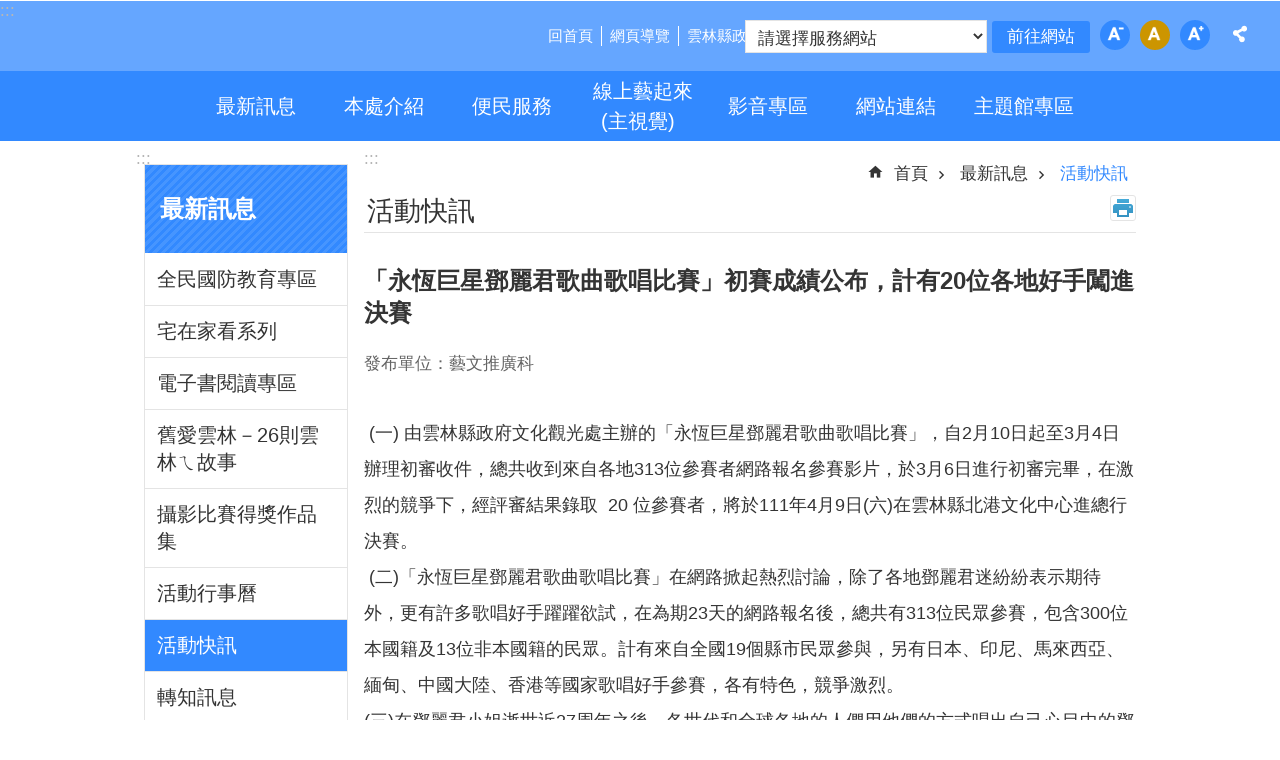

--- FILE ---
content_type: text/html; charset=utf-8
request_url: https://content.yunlin.gov.tw/News_Content.aspx?n=11480&s=372431
body_size: 33503
content:


<!DOCTYPE html>

<html id="FormHtml" xmlns="http://www.w3.org/1999/xhtml" lang="zh-Hant-tw">
<head id="Head1">    
<script src='https://content.yunlin.gov.tw/Scripts/jquery-3.6.0.min.js'></script>
<script src='https://content.yunlin.gov.tw/Scripts/select2.full.min.js'></script>
<script src='https://content.yunlin.gov.tw/Scripts/jquery.lazy.min.js'></script>
<script src='https://content.yunlin.gov.tw/Scripts/jquery.lazy.plugins.min.js'></script>
<script src='https://content.yunlin.gov.tw/Scripts/jGMap.js'></script>
<script src='https://content.yunlin.gov.tw/Scripts/jquery.cookie.js'></script>
<script src='https://content.yunlin.gov.tw/Scripts/jUtil.js'></script>
<script src='https://content.yunlin.gov.tw/Scripts/fancybox/jquery.fancybox.js'></script>
<link rel='stylesheet' type='text/css'  href='https://content.yunlin.gov.tw/Scripts/fancybox/jquery.fancybox.css'> 
<script src='https://content.yunlin.gov.tw/Scripts/lightGallery/js/lightgallery-all.min.js'></script>
<link rel='stylesheet' type='text/css'  href='https://content.yunlin.gov.tw/Scripts/lightGallery/css/lightgallery.min.css'> 
<script src='https://content.yunlin.gov.tw/Scripts/J_Pager.js'></script>
<script src='https://content.yunlin.gov.tw/Scripts/float.js' defer></script>
<script  src='https://content.yunlin.gov.tw/Scripts/Chart/highcharts.js'></script> 
<script  src='https://content.yunlin.gov.tw/Scripts/Chart/map.src.js'></script> 
<script  src='https://content.yunlin.gov.tw/Scripts/Chart/highcharts_theme.js'></script> 
<script  src='https://content.yunlin.gov.tw/Scripts/Chart/tw-all.js'></script> 
<link rel='stylesheet' type='text/css'  href='https://content.yunlin.gov.tw/Scripts/Chart/highcharts.css'> 
<script  src='https://content.yunlin.gov.tw/Scripts/jquery.mousewheel.min.js'></script> 
<script  src='https://content.yunlin.gov.tw/Scripts/jquery.touchwipe.min.js'></script> 
<script  src='https://content.yunlin.gov.tw/js/airdatepicker/datepicker.min.js'></script> 
<script  src='https://content.yunlin.gov.tw/js/airdatepicker/datepicker.zh-tw.js'></script> 
<script  src='https://content.yunlin.gov.tw/js/airdatepicker/datepicker.en.js'></script> 
<link rel='stylesheet' type='text/css'  href='https://content.yunlin.gov.tw/js/airdatepicker/datepicker.min.css'> 
<script src='/FormGenerator/Scripts/sweetalert.min.js'></script>
<script src='https://content.yunlin.gov.tw/js/require.js'></script>
<script>
        requirejs.config({  
             baseUrl:'https://content.yunlin.gov.tw/js'
        }); 
        requirejs(['main'], function (func) {
            func();
        });
</script>

                <script>
                    $(function () {
                        //$('span[data-src]').lazy({visibleOnly:true});
                        //$('img[data-src]').lazy({visibleOnly:true});
                        $('iframe[data-src]').lazy({visibleOnly:true});
                        $('[data-loader="get"]').lazy({
                                effect:'fadein',
                                effectTime:500,
                                threshold:1,
                                afterLoad: function(element) {
                                    element.removeAttr('style');
                                    $(element).removeAttr('style');
                                    requirejs(['main'], function(func) { func(); });
                                }
                        });
                    });
                </script>
<script>var CCMS_WWWURL='https://content.yunlin.gov.tw';var CCMS_LanguageSN=1;var CCMS_SitesSN_Encryption='422';</script><meta http-equiv="X-UA-Compatible" content="IE=edge,chrome=1" /><meta name="viewport" content="width=device-width, initial-scale=1" /><meta http-equiv="Content-Type" content="text/html; charset=utf-8" />
<meta name="DC.Title" content="" />
<meta name="DC.Subject" content="" />
<meta name="DC.Creator" content="" />
<meta name="DC.Publisher" content="" />
<meta name="DC.Date" content="2022-03-08" />
<meta name="DC.Type" content="" />
<meta name="DC.Identifier" content="" />
<meta name="DC.Description" content="" />
<meta name="DC.Contributor" content="" />
<meta name="DC.Format" content="" />
<meta name="DC.Relation" content="" />
<meta name="DC.Source" content="" />
<meta name="DC.Language" content="" />
<meta name="DC.Coverage.t.min" content="2021-03-08" />
<meta name="DC.Coverage.t.max" content="2023-03-08" />
<meta name="DC.Rights" content="" />
<meta name="Category.Theme" content="" />
<meta name="Category.Cake" content="" />
<meta name="Category.Service" content="" />
<meta name="DC.Keywords" content="" />
<title>
	「永恆巨星鄧麗君歌曲歌唱比賽」初賽成績公布，計有20位各地好手闖進決賽
</title><link id="likCssGlobal" href="/css/global.css" rel="stylesheet" type="text/css" /><link id="likCssPage" href="/css/page.css" rel="stylesheet" type="text/css" /><link id="likPrint" href="/css/print.css" rel="stylesheet" type="text/css" media="print" /><link id="lnkCssSysDetail" href="/css/sys_detail.css" rel="stylesheet" type="text/css" /><link href="/Content/css/select2.min.css" rel="stylesheet" type="text/css" />
    <script type="text/javascript">
        $(document).ready(function () {
            var SupportSpeech = (typeof (speechSynthesis) != "undefined");
            if (SupportSpeech) {
                $('.speechSynthesis').click(function (e) {
                    e.preventDefault();
                    Recitation(this);
                });
                window.onbeforeunload = function () {
                    if (speechSynthesis) {
                        speechSynthesis.cancel();
                    }

                };

                var checkStop = false; // 判斷是否有按下暫停
                var msg = $("#CCMS_Content").text();
                let msg1 = new SpeechSynthesisUtterance();
                msg1.text = msg;
                function Recitation(that) {

                    if (speechSynthesis) {

                        var IsActive = $(that).hasClass('active');

                        if (!IsActive) {
                            if (checkStop) {
                                speechSynthesis.resume(); //從暫停的地方開始撥放
                                $("#Imgrecitation").attr("src", "images/icon_sound_02.png")
                                $("#Imgrecitation").attr("alt", "暫停")
                                $(that).addClass('active');

                                if (!speechSynthesis.speaking) { //判斷是否念完，若唸完則重新開啟念
                                    speechSynthesis.cancel();
                                    speechSynthesis.speak(msg1);
                                    $(that).removeClass('active');
                                    $("#Imgrecitation").attr("src", "images/icon_sound_01.png")
                                    $("#Imgrecitation").attr("alt", "播放")
                                }
                            } else {
                                speechSynthesis.cancel();
                                speechSynthesis.speak(msg1);
                                $(that).addClass('active');
                                $("#Imgrecitation").attr("src", "images/icon_sound_02.png")
                                $("#Imgrecitation").attr("alt", "暫停")
                            }

                        } else {
                            var synth = window.speechSynthesis;
                            synth.pause(); //暫停
                            checkStop = true;
                            $(that).removeClass('active');
                            $("#Imgrecitation").attr("src", "images/icon_sound_01.png")
                            $("#Imgrecitation").attr("alt", "播放")
                        }
                    } else {

                    }
                }
            } else {
                $('#recitation').remove();
            }
            window.onload = function ()
            {
                setTimeout(function ()
                { 
                    $(".area-customize img").attr('alt', 'img name');
                    $(".tgMapTypeCtrl div:nth-child(2)").remove();
                }, 10000);
            }
        });
    </script>
<link href="https://ws.yunlin.gov.tw/001/Upload/422/sites/pagebackimage/731f72ce-6765-48a5-a745-c9d870b6869c.png" rel="icon" type="image/x-icon"><!-- Global site tag (gtag.js) - Google Analytics -->
<script async src="https://www.googletagmanager.com/gtag/js?id=UA-112913307-14"></script>
<script>
  window.dataLayer = window.dataLayer || [];
  function gtag(){dataLayer.push(arguments);}
  gtag('js', new Date());

  gtag('config', 'UA-112913307-14');
</script><meta property="og:title" content="「永恆巨星鄧麗君歌曲歌唱比賽」初賽成績公布，計有20位各地好手闖進決賽" >
<meta property="og:type" content="article" >
<meta property="og:url" content="http://content.yunlin.gov.tw/News_Content.aspx?n=11480&s=372431" >
<meta property="og:image" content="" >
<meta property="og:description" content="&nbsp;(一) 由雲林縣政府文化觀光處主辦的「永恆巨星鄧麗君歌曲歌唱比賽」，自2月10日起至3月4日辦理初審收件，總共收到來自各地313位參賽者網路報名參賽影片，於3月6日進行初審完畢，在激烈的競..." >
<style>
        .for_accessibility a {
            position: absolute;
            top: 10px;
            left: 10px;
            z-index: 99;
            width: 1px;
            height: 1px;
            white-space: nowrap;
            overflow: hidden;
            color: #000;
        }
            .for_accessibility a:focus {
                width: auto;
                height: auto;
                padding: 6px;
                background-color: #fff;
            }
        .for_accessibility div {
            position: absolute;
            width: 2px;
            height: 2px;
            background-color: transparent;
            opacity: .1
        }
    </style></head>
<body id="Formbody" data-js="false"><div class="for_accessibility">
    <a href="#CCMS_Content" class="" title="跳到主要內容區塊">跳到主要內容區塊</a>    <div>
    </div>
    <script>
        var $a = $('.for_accessibility a');
        $a.on('click', function (evt) {
            var $href = $($(this).attr('href')),
                $target = $href.find('a').eq(0).get(0);
            setTimeout(function () { try { $target.focus(); } catch (e) { } }, 0);
        });
    </script>
</div>
<script> document.body.setAttribute("data-js", "true");</script>

    <form method="post" action="./News_Content.aspx?n=11480&amp;s=372431&amp;Create=1" id="form1">
<div class="aspNetHidden">
<input type="hidden" name="__VIEWSTATE" id="__VIEWSTATE" value="H5MxHrNvrs1hJgPpis18bkKs2ftyqJHgxntbi2w64y+0MOUtgYlDkrBfbGCUiE+RbGpSgiAWr52q41bfQS4HuXoNk/VVlhfbuoOUKVAkls9y42zaO9VpMZSQEoE2NIXFl90nBsy7ojNN2vc1NOLJnt2mtbrGZ5O3s+KYMtUInbMIPvv+HH0VP/KzDLxh1Sk/ZzcLb1DWLeJVs6owit2670b9x2a5Ej44xI2aAMMpE9t5yJYx/2Pnfx2lqhRCPNX6bkFS+5MsFB9kokrFwAtat7w7ELUxdYdBUaNBBP+MI+uQJNvwKX2CuIO0Dr5qIn8wecTSBDE+WKAn/KptaAm56t9PNAA4R5n9rLqnO9fnoEnuJ9LO4U3Z+7QjL73Gjx2MSb7gRRY6WE+iRvbCZqkU3LlrTvpSbOlrWVQ6qHoYUn6p98CrWU1tHMsIj3g8WXK/y77dEg7aOcsW6HgUrqWrBMM5VF5CvHV679OlraHb1zy18s9nKnzHNrUGyxoDZ0jYi8+a3P1NlRVZRxjysZEFxk4qT72c/Gb0r2JD6uRZc1IeOZ8em3R0cdV89l6SvA13kWcPUgxF/qk37OzEYxidbOXPnOgUWyRIO5N4yI6KkC6t1jRd9mldC1/rrt2R/NMG+hu8EdYRR8Xqg80jsEhBnEuxZ02I4bzMAjP0LFrTl36+th/[base64]/FflHDg1hqsuHKpsde6R5WokO1dksud3uvU0vXjHO8tcOfPy7kcNbbaQISuiTV0xt/3YE2UUVNSWbC77FHCx9zXRCgomD9EbFL2DmUE/[base64]/8C7mvuCutD0v5g5NiCWMgx438ctv9v7yLaG+nWC4i5evCanKNaSFUXpLgCMJIuJylkLiY7b14BzgwhfPHs3RJnn65gWSbtgTWw7IiOFt8IHy1rIJi5BCHXwP95kLr1hmbi0b65qQU/Qse4pYy9sn7PzHBV" />
</div>

        <!--主選單 結束-->
        <!--標題-->

        <div class="title">
            

        </div>
        
        
        
        

        
     <div class="group sys-root" data-func="{&#39;datePicker&#39;:{&#39;autoClose&#39;:true,&#39;language&#39;:&#39;zh-tw&#39;,&#39;navTitles&#39;:{&#39;days&#39;:&#39;&lt;i&amp;gt;民國 rrr 年&lt;/i&amp;gt; &amp;nbsp; MM&#39;,&#39;months&#39;:&#39;民國 rrr 年&#39;,&#39;years&#39;:&#39;民國 rrr1 至 rrr2 年&#39;}}}" data-nojs="您的瀏覽器似乎不支援 JavaScript 語法，但沒關係，這並不會影響到內容的陳述。如需要選擇適合您的字級大小，可利用鍵盤 Ctrl   ( )放大 (-)縮小。如需要回到上一頁，可使用瀏覽器提供的 Alt   左方向鍵(←)。如需要列印，可利用鍵盤 Ctrl   p 使用瀏覽器提供的列印功能。" data-type="3" data-child="3"><div class="in"><div class="ct"><div class="in"> <div class="group base-mobile" data-func="{&#39;toggleBtn&#39;:{}}" data-index="1" data-type="3"><div class="in"><div class="hd"><div class="in"><div   data-index="0"  class="headH3"  >		<span  ><a   title="手機版選單" data-name="手機版選單"   >手機版選單</a></span></div></div></div><div class="ct"><div class="in"> <div class="area-form search" data-func="{&#39;toggleBtn&#39;:{&#39;clickToRemove&#39;:true}}" data-index="1" data-type="0" data-child="1"><div class="in"><div class="hd"><div class="in"><div   data-index="0"  >		<span  ><a  href="#"   title="搜尋" data-name="搜尋"  role="button"   >搜尋</a></span></div></div></div><div class="ct"><div class="in"><div class="fieldset">
  <span class="search"><input data-search="btn_61b3f2fb525e43ccb0d842f8884a405b" type="search" placeholder="Search"  title="搜尋"></span>
  <span class="submit"><a href="#" class='CCMS_SearchBtn' data-search="btn_61b3f2fb525e43ccb0d842f8884a405b"  title="搜尋" role="button">搜尋</a></span>
</div>
<div class="list">
  <ul data-index="5" data-child="0">
  </ul>
</div>
<script>
$(function () {
    $('[data-search="61b3f2fb525e43ccb0d842f8884a405b"]').on("keydown", function (event) {
        if (event.which == 13) {
             doSearch($('#btn_61b3f2fb525e43ccb0d842f8884a405b'));
            return false;
        }
    });
});
</script>
</div></div><div class="ft"><div class="in"><ul data-index="1" data-child="1">
  <li data-index="1" class="advanced"><span><a target="_blank" href="https://www.google.com.tw/advanced_search?hl=zh-Hant-tw&as_sitesearch=https://content.yunlin.gov.tw" title="進階搜尋[另開新視窗]">進階搜尋</a></span></li>
</ul>
</div></div></div></div> <div class="list-text share" data-func="{&#39;toggleBtn&#39;:{&#39;clickToRemove&#39;:true}}" data-index="2" data-type="0" data-child="1"><div class="in"><div class="hd"><div class="in"><div   data-index="0"  >		<span  ><a  href="#"   title="分享" data-name="分享"  role="button"   >分享</a></span></div></div></div><div class="ct"><div class="in"><ul data-index="1" data-child="4"><li   data-index="1"  class="facebook"  >		<span  ><a  href="javascript: void(window.open('http://www.facebook.com/share.php?u='.concat(encodeURIComponent(location.href)) ));"   title="Share to Facebook[另開新視窗]" data-name="Share to Facebook[另開新視窗]"   target="_self"  >Facebook</a></span></li><li   data-index="2"  class="twitter"  >		<span  ><a  href="javascript: void(window.open('http://twitter.com/home/?status='.concat(encodeURIComponent(document.title)) .concat(' ') .concat(encodeURIComponent(location.href))));"   title="Share to twitter[另開新視窗]" data-name="Share to twitter[另開新視窗]"   target="_self"  >Twitter</a></span></li><li   data-index="3"  class="line"  >		<span  ><a  href="javascript: void(window.open('http://line.naver.jp/R/msg/text/?'.concat(encodeURIComponent(location.href)) ));"   title="Share to line[另開新視窗]" data-name="Share to line[另開新視窗]"   target="_self"  >line</a></span></li><li   data-index="4"  class="email"  >		<span  ><a  href="javascript:  void(window.open('mailto:?subject=' + encodeURIComponent(document.title) + '&amp;body=' +  encodeURIComponent(document.URL)));"   title="Share to email[另開新視窗]" data-name="Share to email[另開新視窗]"   target="_self"  >Email</a></span></li></ul>
</div></div></div></div> <div class="group-list nav" data-func="{&#39;majorNavMobile&#39;:{}}" data-index="3" data-type="4" data-child="7"><div class="in"><div class="ct"><div class="in"><ul data-index="1" data-child="7"><li data-index="1"> <div class="group nav" data-index="1" data-type="3" data-child="1"><div class="in"><div class="hd"><div class="in"><div   data-index="0"  class="headH3"  >		<span  ><a  href="cl.aspx?n=976"      title="最新訊息" data-name="最新訊息"   >最新訊息</a></span></div></div></div><div class="ct"><div class="in"> <div class="list-text nav" data-index="1" data-type="0" data-child="1"><div class="in"><div class="ct"><div class="in"><ul data-index="1" data-child="13"><li   data-index="1"  >		<span  ><a  href="News.aspx?n=16929&sms=19158"      title="[另開新視窗]全民國防教育專區" data-name="全民國防教育專區"   target="_blank" rel="noopener noreferrer"  >全民國防教育專區</a></span></li><li   data-index="2"  >		<span  ><a  href="News.aspx?n=12630&sms=17413"      title="宅在家看系列" data-name="宅在家看系列"   >宅在家看系列</a></span></li><li   data-index="3"  >		<span  ><a  href="News.aspx?n=12652&sms=17424"      title="電子書閱讀專區" data-name="電子書閱讀專區"   >電子書閱讀專區</a></span></li><li   data-index="4"  >		<span  ><a  href="News_eBook.aspx?n=12653&sms=17591"      title="舊愛雲林－26則雲林ㄟ故事" data-name="舊愛雲林－26則雲林ㄟ故事"   >舊愛雲林－26則雲林ㄟ故事</a></span></li><li   data-index="5"  >		<span  ><a  href="News.aspx?n=13080&sms=17425"      title="攝影比賽得獎作品集" data-name="攝影比賽得獎作品集"   >攝影比賽得獎作品集</a></span></li><li   data-index="6"  >		<span  ><a  href="News.aspx?n=1437&sms=16727"      title="[另開新視窗]活動行事曆" data-name="活動行事曆"   target="_blank" rel="noopener noreferrer"  >活動行事曆</a></span></li><li   data-index="7"  >		<span  ><a  href="News.aspx?n=11480&sms=9779"      title="活動快訊" data-name="活動快訊"   >活動快訊</a></span></li><li   data-index="8"  >		<span  ><a  href="News.aspx?n=996&sms=9481"      title="轉知訊息" data-name="轉知訊息"   >轉知訊息</a></span></li><li   data-index="9"  >		<span  ><a  href="News.aspx?n=1438&sms=9780"      title="新聞活動" data-name="新聞活動"   >新聞活動</a></span></li><li   data-index="10"  >		<span  ><a  href="News.aspx?n=1441&sms=9783"      title="公務公告" data-name="公務公告"   >公務公告</a></span></li><li   data-index="11"  >		<span  ><a  href="https://yunlin.dgbas.gov.tw/STATWeb/Page/TopicPage.aspx?Uid=43"      title="[另開新視窗]統計資訊" data-name="統計資訊"   target="_blank" rel="noopener noreferrer"  >統計資訊</a></span></li><li   data-index="12"  >		<span  ><a  href="News.aspx?n=7840&sms=15072"      title="雲林縣藝文月刊" data-name="雲林縣藝文月刊"   >雲林縣藝文月刊</a></span></li><li   data-index="13"  >		<span  ><a  href="News_eBook.aspx?n=15415&sms=18549"      title="[另開新視窗]雲林藝文月刊(新)" data-name="雲林藝文月刊(新)"   target="_blank" rel="noopener noreferrer"  >雲林藝文月刊(新)</a></span></li></ul>
</div></div></div></div></div></div></div></div></li><li data-index="2"> <div class="group nav" data-index="2" data-type="3" data-child="1"><div class="in"><div class="hd"><div class="in"><div   data-index="0"  class="headH3"  >		<span  ><a  href="cl.aspx?n=977"      title="本處介紹" data-name="本處介紹"   >本處介紹</a></span></div></div></div><div class="ct"><div class="in"> <div class="list-text nav" data-index="1" data-type="0" data-child="1"><div class="in"><div class="ct"><div class="in"><ul data-index="1" data-child="6"><li   data-index="1"  >		<span  ><a  href="cp.aspx?n=7641"      title="歷史沿革" data-name="歷史沿革"   >歷史沿革</a></span></li><li   data-index="2"  >		<span  ><a  href="cp.aspx?n=11752"      title="主管簡介" data-name="主管簡介"   >主管簡介</a></span></li><li   data-index="3"  >		<span  ><a  href="cp.aspx?n=991"      title="業務概況" data-name="業務概況"   >業務概況</a></span></li><li   data-index="4"  >		<span  ><a  href="cp.aspx?n=992"      title="聯絡通訊" data-name="聯絡通訊"   >聯絡通訊</a></span></li><li   data-index="5"  >		<span  ><a  href="cp.aspx?n=11681"      title="交通位置" data-name="交通位置"   >交通位置</a></span></li><li   data-index="6"  >		<span  ><a  href="cp.aspx?n=994"      title="開放時間" data-name="開放時間"   >開放時間</a></span></li></ul>
</div></div></div></div></div></div></div></div></li><li data-index="3"> <div class="group nav" data-index="3" data-type="3" data-child="1"><div class="in"><div class="hd"><div class="in"><div   data-index="0"  class="headH3"  >		<span  ><a  href="News.aspx?n=1156&sms=9590"      title="便民服務" data-name="便民服務"   >便民服務</a></span></div></div></div><div class="ct"><div class="in"> <div class="list-text nav" data-index="1" data-type="0" data-child="1"><div class="in"><div class="ct"><div class="in"><ul data-index="1" data-child="3"><li   data-index="1"  >		<span  ><a  href="News.aspx?n=7655&sms=9478"      title="法令規章" data-name="法令規章"   >法令規章</a></span></li><li   data-index="2"  >		<span  ><a  href="https://eservice.yunlin.gov.tw/"      title="[另開新視窗]申辦服務" data-name="申辦服務"   target="_blank" rel="noopener noreferrer"  >申辦服務</a></span></li><li   data-index="3"  >		<span  ><a  href="https://eservice.yunlin.gov.tw/CMail/index/140"      title="[另開新視窗]民意信箱" data-name="民意信箱"   target="_blank" rel="noopener noreferrer"  >民意信箱</a></span></li></ul>
</div></div></div></div></div></div></div></div></li><li data-index="4"> <div class="group nav" data-index="4" data-type="3" data-child="1"><div class="in"><div class="hd"><div class="in"><div   data-index="0"  class="headH3"  >		<span  ><a  href="News_Photo.aspx?n=13843&sms=17839"      title="線上藝起來(主視覺)" data-name="線上藝起來(主視覺)"   >線上藝起來(主視覺)</a></span></div></div></div><div class="ct"><div class="in"> <div class="list-text nav" data-index="1" data-type="0"><div class="in"><div class="ct"><div class="in"></div></div></div></div></div></div></div></div></li><li data-index="5"> <div class="group nav" data-index="5" data-type="3" data-child="1"><div class="in"><div class="hd"><div class="in"><div   data-index="0"  class="headH3"  >		<span  ><a  href="cp.aspx?n=981"      title="影音專區" data-name="影音專區"   >影音專區</a></span></div></div></div><div class="ct"><div class="in"> <div class="list-text nav" data-index="1" data-type="0" data-child="1"><div class="in"><div class="ct"><div class="in"><ul data-index="1" data-child="1"><li   data-index="1"  >		<span  ><a  href="News_Video.aspx?n=1000&sms=9484"      title="影音專區" data-name="影音專區"   >影音專區</a></span></li></ul>
</div></div></div></div></div></div></div></div></li><li data-index="6"> <div class="group nav" data-index="6" data-type="3" data-child="1"><div class="in"><div class="hd"><div class="in"><div   data-index="0"  class="headH3"  >		<span  ><a  href="cl.aspx?n=1436"      title="網站連結" data-name="網站連結"   >網站連結</a></span></div></div></div><div class="ct"><div class="in"> <div class="list-text nav" data-index="1" data-type="0" data-child="1"><div class="in"><div class="ct"><div class="in"><ul data-index="1" data-child="8"><li   data-index="1"  >		<span  ><a  href="News.aspx?n=1443&sms=15254"      title="本縣文觀處" data-name="本縣文觀處"   >本縣文觀處</a></span></li><li   data-index="2"  >		<span  ><a  href="News.aspx?n=1444&sms=9786"      title="各學校圖書館" data-name="各學校圖書館"   >各學校圖書館</a></span></li><li   data-index="3"  >		<span  ><a  href="News.aspx?n=1445&sms=9787"      title="專門圖書館" data-name="專門圖書館"   >專門圖書館</a></span></li><li   data-index="4"  >		<span  ><a  href="News.aspx?n=1446&sms=9788"      title="網路書店" data-name="網路書店"   >網路書店</a></span></li><li   data-index="5"  >		<span  ><a  href="News.aspx?n=1447&sms=9789"      title="美術館" data-name="美術館"   >美術館</a></span></li><li   data-index="6"  >		<span  ><a  href="News.aspx?n=1448&sms=9790"      title="文教機構" data-name="文教機構"   >文教機構</a></span></li><li   data-index="7"  >		<span  ><a  href="News.aspx?n=1451&sms=9793"      title="藝文團體" data-name="藝文團體"   >藝文團體</a></span></li><li   data-index="8"  >		<span  ><a  href="News.aspx?n=1452&sms=9794"      title="其他" data-name="其他"   >其他</a></span></li></ul>
</div></div></div></div></div></div></div></div></li><li data-index="7"> <div class="group nav" data-index="7" data-type="3" data-child="1"><div class="in"><div class="hd"><div class="in"><div   data-index="0"  class="headH3"  >		<span  ><a  href="cl.aspx?n=1560"      title="主題館專區" data-name="主題館專區"   >主題館專區</a></span></div></div></div><div class="ct"><div class="in"> <div class="list-text nav" data-index="1" data-type="0" data-child="1"><div class="in"><div class="ct"><div class="in"><ul data-index="1" data-child="16"><li   data-index="1"  >		<span  ><a  href="https://nchdb.boch.gov.tw/city/Yunlin"      title="[另開新視窗]雲林縣文化資產網" data-name="雲林縣文化資產網"   target="_blank" rel="noopener noreferrer"  >雲林縣文化資產網</a></span></li><li   data-index="2"  >		<span  ><a  href="News_eBook.aspx?n=14213&sms=18003"      title="雲林文獻電子書" data-name="雲林文獻電子書"   >雲林文獻電子書</a></span></li><li   data-index="3"  >		<span  ><a  href="News_eBook.aspx?n=15424&sms=18551"      title="文化藝術獎電子書" data-name="文化藝術獎電子書"   >文化藝術獎電子書</a></span></li><li   data-index="4"  >		<span  ><a  href="cl.aspx?n=985"      title="歷屆得獎名單" data-name="歷屆得獎名單"   >歷屆得獎名單</a></span></li><li   data-index="5"  >		<span  ><a  href="cl.aspx?n=986"      title="文化資產" data-name="文化資產"   >文化資產</a></span></li><li   data-index="6"  >		<span  ><a  href="News.aspx?n=987&sms=9479"      title="社區營造" data-name="社區營造"   >社區營造</a></span></li><li   data-index="7"  >		<span  ><a  href="News.aspx?n=1199&sms=15119"      title="地方文化館" data-name="地方文化館"   >地方文化館</a></span></li><li   data-index="8"  >		<span  ><a  href="cp.aspx?n=1200"      title="北港文化中心" data-name="北港文化中心"   >北港文化中心</a></span></li><li   data-index="9"  >		<span  ><a  href=" https://onemorepage.yunlin.gov.tw/"      title="[另開新視窗]微冊角落" data-name="微冊角落"   target="_blank" rel="noopener noreferrer"  >微冊角落</a></span></li><li   data-index="10"  >		<span  ><a  href="News.aspx?n=14135&sms=17978"      title="性別平等專區" data-name="性別平等專區"   >性別平等專區</a></span></li><li   data-index="11"  >		<span  ><a  href="ylcf.htm?"      title="財團法人雲林縣文化基金會" data-name="財團法人雲林縣文化基金會"   >財團法人雲林縣文化基金會</a></span></li><li   data-index="12"  >		<span  ><a  href="News_eBook.aspx?n=15576&sms=18585"      title="[另開新視窗]雲林縣志稿電子書" data-name="雲林縣志稿電子書"   target="_blank" rel="noopener noreferrer"  >雲林縣志稿電子書</a></span></li><li   data-index="13"  >		<span  ><a  href="News.aspx?n=20674&sms=20989"      title="露營場專區" data-name="露營場專區"   >露營場專區</a></span></li><li   data-index="14"  >		<span  ><a  href="WBL.Caoling.htm?"      title="[另開新視窗]草嶺石壁森林療癒基地（石壁竹創森）" data-name="草嶺石壁森林療癒基地（石壁竹創森）"   target="_blank" rel="noopener noreferrer"  >草嶺石壁森林療癒基地（石壁竹創森）</a></span></li><li   data-index="15"  >		<span  ><a  href="News_eBook.aspx?n=22065&sms=21625"      title="「一騎趣雲林」單車遊程摺頁電子書" data-name="「一騎趣雲林」單車遊程摺頁電子書"   >「一騎趣雲林」單車遊程摺頁電子書</a></span></li><li   data-index="16"  >		<span  ><a  href="cl.aspx?n=34091"      title="雲林表演廳" data-name="雲林表演廳"   >雲林表演廳</a></span></li></ul>
</div></div></div></div></div></div></div></div></li></ul></div></div></div></div> <div class="list-text link" data-index="4" data-type="0" data-child="1"><div class="in"><div class="hd"><div class="in"><div   data-index="0"  >		<span  ><a   title="上方連結" data-name="上方連結"   >上方連結</a></span></div></div></div><div class="ct"><div class="in"><ul data-index="1" data-child="3"><li   data-index="1"  >		<span  ><a  href="Default.aspx"   title="回首頁" data-name="回首頁"   target="_self"  >回首頁</a></span></li><li   data-index="2"  >		<span  ><a  href="SiteMap.aspx"   title="網頁導覽" data-name="網頁導覽"   target="_self"  >網頁導覽</a></span></li><li   data-index="3"  >		<span  ><a  href="https://www.yunlin.gov.tw"   title="雲林縣政府[另開新視窗]" data-name="雲林縣政府[另開新視窗]"   target="_blank" rel="noopener noreferrer"  >雲林縣政府</a></span></li></ul>
</div></div></div></div> <div class="list-text link" data-index="5" data-type="0" data-child="1"><div class="in"><div class="hd"><div class="in"><div   data-index="0"  >		<span  ><a   title="下方連結" data-name="下方連結"   >下方連結</a></span></div></div></div><div class="ct"><div class="in"><ul data-index="1" data-child="3"><li   data-index="1"  >		<span  ><a  href="/cp.aspx?n=2452"   title="隱私權宣告" data-name="隱私權宣告"   target="_self"  >隱私權宣告</a></span></li><li   data-index="2"  >		<span  ><a  href="/cp.aspx?n=2453"   title="資訊安全宣告" data-name="資訊安全宣告"   target="_self"  >資訊安全宣告</a></span></li><li   data-index="3"  >		<span  ><a  href="/cp.aspx?n=2454"   title="政府網站資料開放宣告" data-name="政府網站資料開放宣告"   target="_self"  >政府網站資料開放宣告</a></span></li></ul>
</div></div></div></div></div></div></div></div> <div class="group base-extend" data-index="2" data-type="3" data-child="1"><div class="in"><div class="ct"><div class="in"> <div data-func="{&#39;anchor&#39;:{},&#39;scrollToShow&#39;:{}}" class="simple-text btn" data-index="1" data-type="0" data-child="1"><div class="in"><div class="ct"><div class="in"><span><a href="#" title="回最上面[連結]">回最上面</a></span></div></div></div></div></div></div></div></div> <div class="group base-wrapper" data-index="3" data-type="3" data-child="3"><div class="in"><div class="ct"><div class="in"> <div class="group base-header" data-index="1" data-type="3" data-child="1"><div class="in"><div class="ct"><div class="in"> <div class="group default info" data-index="1" data-type="3"><div class="in"><div class="ct"><div class="in"> <div class="simple-text accesskey" data-type="0" data-child="1"><div class="in"><div class="ct"><div class="in"><span><a href="#Accesskey_U" id="Accesskey_U" accesskey="U" title="上方選單連結區，此區塊列有本網站的主要連結">:::</a></span></div></div></div></div> <div class="simple-text major-logo" data-index="1" data-type="0" data-child="1"><div class="in"><div class="ct"><div class="in"><h1><a href="Default.aspx" title="回首頁">雲林縣政府文化觀光處</a><strong style="display: none;">雲林縣政府文化觀光處</strong></h1></div></div></div></div> <div class="list-text link" data-index="2" data-type="0" data-child="1"><div class="in"><div class="hd"><div class="in"><div   data-index="0"  >		<span  ><a   title="上方連結" data-name="上方連結"   >上方連結</a></span></div></div></div><div class="ct"><div class="in"><ul data-index="1" data-child="3"><li   data-index="1"  >		<span  ><a  href="Default.aspx"   title="回首頁" data-name="回首頁"   target="_self"  >回首頁</a></span></li><li   data-index="2"  >		<span  ><a  href="SiteMap.aspx"   title="網頁導覽" data-name="網頁導覽"   target="_self"  >網頁導覽</a></span></li><li   data-index="3"  >		<span  ><a  href="https://www.yunlin.gov.tw"   title="雲林縣政府[另開新視窗]" data-name="雲林縣政府[另開新視窗]"   target="_blank" rel="noopener noreferrer"  >雲林縣政府</a></span></li></ul>
</div></div></div></div> <div class="department-list" data-index="3" data-type="0" data-child="1"><div class="in"><div class="ct"><div class="in"><div class="yl-anchor">
<div class="in">
<div class="ct">
<div class="in">
<select id='ddldept' title='請選擇服務網站'><option value=''>請選擇服務網站</option>
<option value=''>= 府內單位網站 =</option>
<option value='https://ethics.yunlin.gov.tw/' data-isnewwindow='True'>政風處</option>
<option value='https://accounting.yunlin.gov.tw/' data-isnewwindow='True'>主計處</option>
<option value='https://personnel.yunlin.gov.tw/' data-isnewwindow='True'>人事處</option>
<option value='https://planning.yunlin.gov.tw/' data-isnewwindow='True'>計畫處</option>
<option value='https://general.yunlin.gov.tw/' data-isnewwindow='True'>行政處</option>
<option value='https://water.yunlin.gov.tw/' data-isnewwindow='True'>水利處</option>
<option value='https://content.yunlin.gov.tw/' data-isnewwindow='True'>文化觀光處</option>
<option value='https://information.yunlin.gov.tw/' data-isnewwindow='True'>新聞處</option>
<option value='https://land.yunlin.gov.tw/' data-isnewwindow='True'>地政處</option>
<option value='https://development.yunlin.gov.tw/' data-isnewwindow='True'>城鄉發展處</option>
<option value='https://labor.yunlin.gov.tw/' data-isnewwindow='True'>勞動暨青年事務發展處</option>
<option value='https://social.yunlin.gov.tw' data-isnewwindow='True'>社會處</option>
<option value='https://agriculture.yunlin.gov.tw/' data-isnewwindow='True'>農業處</option>
<option value='https://education.ylc.edu.tw/' data-isnewwindow='True'>教育處</option>
<option value='https://economic.yunlin.gov.tw' data-isnewwindow='True'>建設處</option>
<option value='https://financeweb.yunlin.gov.tw' data-isnewwindow='True'>財政處</option>
<option value='https://civil.yunlin.gov.tw/' data-isnewwindow='True'>民政處</option>
<option value=''>= 附屬機關網站 =</option>
<option value='https://www.ylepb.gov.tw/' data-isnewwindow='True'>環保局</option>
<option value='https://ylshb.yunlin.gov.tw/' data-isnewwindow='True'>衛生局</option>
<option value='https://www.yltb.gov.tw/' data-isnewwindow='True'>稅務局</option>
<option value='https://ylfire.yunlin.gov.tw/' data-isnewwindow='True'>消防局</option>
<option value='https://ylhpb.yunlin.gov.tw' data-isnewwindow='True'>警察局</option>
<option value='https://public.yunlin.gov.tw/' data-isnewwindow='True'>交通工務局</option>
<option value='https://purchase.yunlin.gov.tw' data-isnewwindow='True'>採購中心</option>
<option value='https://livestock.yunlin.gov.tw' data-isnewwindow='True'>動植物防疫所</option>
<option value='https://stadium.yunlin.gov.tw' data-isnewwindow='True'>體育場</option>
<option value='https://family.yunlin.gov.tw' data-isnewwindow='True'>家庭教育中心</option>
<option value='https://idipc.yunlin.gov.tw/' data-isnewwindow='True'>工商策進會</option>
<option value=''>= 戶政事務所網站 =</option>
<option value='https://douliouhousehold.yunlin.gov.tw/' data-isnewwindow='True'>斗六戶政事務所</option>
<option value='https://dounanhousehold.yunlin.gov.tw/' data-isnewwindow='True'>斗南戶政事務所</option>
<option value='https://huweihousehold.yunlin.gov.tw/' data-isnewwindow='True'>虎尾戶政事務所</option>
<option value='https://siluohousehold.yunlin.gov.tw/' data-isnewwindow='True'>西螺戶政事務所</option>
<option value='https://beiganghousehold.yunlin.gov.tw/' data-isnewwindow='True'>北港戶政事務所</option>
<option value='https://mailiaohousehold.yunlin.gov.tw/' data-isnewwindow='True'>麥寮戶政事務所</option>
<option value=''>= 地政事務所網站 =</option>
<option value='https://dlland.yunlin.gov.tw/' data-isnewwindow='True'>斗六地政事務所</option>
<option value='https://dounanland.yunlin.gov.tw/' data-isnewwindow='True'>斗南地政事務所</option>
<option value='https://huweiland.yunlin.gov.tw/' data-isnewwindow='True'>虎尾地政事務所</option>
<option value='https://siluoland.yunlin.gov.tw/' data-isnewwindow='True'>西螺地政事務所</option>
<option value='https://beigangland.yunlin.gov.tw/' data-isnewwindow='True'>北港地政事務所</option>
<option value='https://taisiland.yunlin.gov.tw/' data-isnewwindow='True'>臺西地政事務所</option>
<option value=''>= 鄉鎮市公所網站 =</option>
<option value='https://dl.yunlin.gov.tw/' data-isnewwindow='True'>斗六市公所</option>
<option value='https://dounan.yunlin.gov.tw' data-isnewwindow='True'>斗南鎮公所</option>
<option value='https://bggov.yunlin.gov.tw/' data-isnewwindow='True'>北港鎮公所</option>
<option value='https://linnei.yunlin.gov.tw/' data-isnewwindow='True'>林內鄉公所</option>
<option value='https://cihtong.yunlin.gov.tw/' data-isnewwindow='True'>莿桐鄉公所</option>
<option value='https://tapi.yunlin.gov.tw/' data-isnewwindow='True'>大埤鄉公所</option>
<option value='https://gukeng.yunlin.gov.tw' data-isnewwindow='True'>古坑鄉公所</option>
<option value='https://www.baojhong.gov.tw/' data-isnewwindow='True'>褒忠鄉公所</option>
<option value='https://dsh.yunlin.gov.tw/' data-isnewwindow='True'>東勢鄉公所</option>
<option value='https://www.mlvillage.gov.tw/' data-isnewwindow='True'>麥寮鄉公所</option>
<option value='https://lunbei.yunlin.gov.tw/' data-isnewwindow='True'>崙背鄉公所</option>
<option value='https://ehlg.yunlin.gov.tw' data-isnewwindow='True'>二崙鄉公所</option>
<option value='https://shuilin.yunlin.gov.tw/' data-isnewwindow='True'>水林鄉公所</option>
<option value='https://kouhu.yunlin.gov.tw/' data-isnewwindow='True'>口湖鄉公所</option>
<option value='https://zuhu.yunlin.gov.tw/' data-isnewwindow='True'>四湖鄉公所</option>
<option value='https://yuanchang.yunlin.gov.tw/' data-isnewwindow='True'>元長鄉公所</option>
<option value='https://taihsi.yunlin.gov.tw/' data-isnewwindow='True'>臺西鄉公所</option>
<option value='https://tuku.yunlin.gov.tw/' data-isnewwindow='True'>土庫鎮公所</option>
<option value='https://hsilo.yunlin.gov.tw/' data-isnewwindow='True'>西螺鎮公所</option>
<option value='https://huwei.yunlin.gov.tw/' data-isnewwindow='True'>虎尾鎮公所</option>
<option value=''>= 警察分局網站 =</option>
<option value='https://ylhpb.yunlin.gov.tw/' data-isnewwindow='True'>雲林縣警察局全球資訊網</option>
<option value='https://ylhpb.yunlin.gov.tw/CIC' data-isnewwindow='True'>雲林縣警察局刑事警察大隊</option>
<option value='https://ylhpb.yunlin.gov.tw/Traffic' data-isnewwindow='True'>雲林縣警察局交通警察隊</option>
<option value='https://ylhpb.yunlin.gov.tw/JDP' data-isnewwindow='True'>雲林縣警察局少年警察隊</option>
<option value='https://ylhpb.yunlin.gov.tw/WPB' data-isnewwindow='True'>雲林縣警察局婦幼警察隊</option>
<option value='https://ylhpb.yunlin.gov.tw/Douliu' data-isnewwindow='True'>雲林縣警察局斗六分局</option>
<option value='https://ylhpb.yunlin.gov.tw/Dounan' data-isnewwindow='True'>雲林縣警察局斗南分局</option>
<option value='https://ylhpb.yunlin.gov.tw/Huwei' data-isnewwindow='True'>雲林縣警察局虎尾分局</option>
<option value='https://ylhpb.yunlin.gov.tw/Xiluo' data-isnewwindow='True'>雲林縣警察局西螺分局</option>
<option value='https://ylhpb.yunlin.gov.tw/Beigang' data-isnewwindow='True'>雲林縣警察局北港分局</option>
<option value='https://ylhpb.yunlin.gov.tw/Taixi' data-isnewwindow='True'>雲林縣警察局臺西分局</option>
<option value=''>= 其他機關網站 =</option>
<option value='https://www.ylcc.gov.tw/' data-isnewwindow='True'>雲林縣議會</option>
<option value='https://web.cec.gov.tw/ylec' data-isnewwindow='True'>雲林縣選委會</option>
<option value='https://cyi2.thb.gov.tw/page?node=0fd8bab2-8b16-4a59-bdc7-731e770bc646' data-isnewwindow='True'>雲林監理站</option>
<option value='https://idipc.yunlin.gov.tw/' data-isnewwindow='True'>雲林縣工策會</option>
 </select>
<input type='button' id='btngo' value='前往網站'>
</div>
</div>
</div>
</div>
<script>
$(function () {
$('#btngo').click(function() {
  var link =$('#ddldept').val();
  var WindowMode = $('#ddldept').attr('data-isNewWindow');
     if(WindowMode == 'True') {
         WindowMode='_blank';
     }else{
         WindowMode='_self';
     }
     if(link != '') {
         window.open(link, WindowMode, '');
     }
  })
});
</script>
</div></div></div></div> <div class="list-text font-size" data-func="{&#39;toggleBtn&#39;:{&#39;clickToRemove&#39;:true},&#39;fontSize&#39;:{}}" data-index="4" data-type="0" data-child="1"><div class="in"><div class="hd"><div class="in"><div   data-index="0"  >		<span  ><a  href="#"   title="字級" data-name="字級"  role="button"   >字級</a></span></div></div></div><div class="ct"><div class="in"><ul data-index="1" data-child="3"><li   data-index="1"  class="small"  >		<span  ><a  href="#"   title="字級：小" data-name="字級：小"  role="button"   >字級：小</a></span></li><li   data-index="2"  class="medium"  >		<span  ><a  href="#"   title="字級：中" data-name="字級：中"  role="button"   >字級：中</a></span></li><li   data-index="3"  class="large"  >		<span  ><a  href="#"   title="字級：大" data-name="字級：大"  role="button"   >字級：大</a></span></li></ul>
</div></div></div></div> <div class="list-text share" data-func="{&#39;toggleBtn&#39;:{&#39;clickToRemove&#39;:true}}" data-index="5" data-type="0" data-child="1"><div class="in"><div class="hd"><div class="in"><div   data-index="0"  >		<span  ><a  href="#"   title="分享" data-name="分享"  role="button"   >分享</a></span></div></div></div><div class="ct"><div class="in"><ul data-index="1" data-child="4"><li   data-index="1"  class="facebook"  >		<span  ><a  href="javascript: void(window.open('http://www.facebook.com/share.php?u='.concat(encodeURIComponent(location.href)) ));"   title="Share to Facebook[另開新視窗]" data-name="Share to Facebook[另開新視窗]"   target="_self"  >Facebook</a></span></li><li   data-index="2"  class="twitter"  >		<span  ><a  href="javascript: void(window.open('http://twitter.com/home/?status='.concat(encodeURIComponent(document.title)) .concat(' ') .concat(encodeURIComponent(location.href))));"   title="Share to twitter[另開新視窗]" data-name="Share to twitter[另開新視窗]"   target="_self"  >Twitter</a></span></li><li   data-index="3"  class="line"  >		<span  ><a  href="javascript: void(window.open('http://line.naver.jp/R/msg/text/?'.concat(encodeURIComponent(location.href)) ));"   title="Share to line[另開新視窗]" data-name="Share to line[另開新視窗]"   target="_self"  >line</a></span></li><li   data-index="4"  class="email"  >		<span  ><a  href="javascript:  void(window.open('mailto:?subject=' + encodeURIComponent(document.title) + '&amp;body=' +  encodeURIComponent(document.URL)));"   title="Share to email[另開新視窗]" data-name="Share to email[另開新視窗]"   target="_self"  >Email</a></span></li></ul>
</div></div></div></div></div></div></div></div> <div class="group-list nav" data-func="{&#39;majorNavHorizontal&#39;:{},&#39;setNavWidth&#39;:{},&#39;hud&#39;:{}}" data-index="2" data-type="4" data-child="7"><div class="in"><div class="ct"><div class="in"><ul data-index="1" data-child="7"><li data-index="1"> <div id="Group_830_AeNqaXUcFM" data-Margin_right="" data-sort="" data-bgColor="" data-AddParentGroup="" data-GroupSN="830" data-WidthDeskTop="" data-anchor="" data-tabType="3" class="group nav" data-index="1" data-Margin_DefaultSetting="false" data-type="3" data-bgClass="" data-WidthMobile="" data-groupname="" data-WidthPad="" data-Margin_left="" data-MenuWidth="" data-isgroup="true" data-Margin_bottom="" data-child="1" data-Margin_Top=""><div class="in"><div class="hd"><div class="in"><div   data-index="0"  class="headH3"  >		<span  ><a  href="cl.aspx?n=976"      title="最新訊息" data-name="最新訊息"   >最新訊息</a></span></div></div></div><div class="ct"><div class="in"> <div id="Group_831_nMpDBfbVmv" data-SitesModuleSN="75" data-Margin_right="" data-sort="2" data-bgColor="" data-AddParentGroup="" data-GroupSN="831" data-WidthDeskTop="" data-anchor="" data-tabType="0" class="list-text nav" data-index="1" data-Margin_DefaultSetting="false" data-type="0" data-bgClass="" data-WidthMobile="" data-groupname="" data-WidthPad="" data-Margin_left="" data-MenuWidth="" data-isgroup="true" data-setLen="0" data-Margin_bottom="" data-child="1" data-Margin_Top=""><div class="in"><div class="ct"><div class="in"><ul data-index="1" data-child="13"><li   data-index="1"  >		<span  ><a  href="News.aspx?n=16929&sms=19158"      title="[另開新視窗]全民國防教育專區" data-name="全民國防教育專區"   target="_blank" rel="noopener noreferrer"  >全民國防教育專區</a></span></li><li   data-index="2"  >		<span  ><a  href="News.aspx?n=12630&sms=17413"      title="宅在家看系列" data-name="宅在家看系列"   >宅在家看系列</a></span></li><li   data-index="3"  >		<span  ><a  href="News.aspx?n=12652&sms=17424"      title="電子書閱讀專區" data-name="電子書閱讀專區"   >電子書閱讀專區</a></span></li><li   data-index="4"  >		<span  ><a  href="News_eBook.aspx?n=12653&sms=17591"      title="舊愛雲林－26則雲林ㄟ故事" data-name="舊愛雲林－26則雲林ㄟ故事"   >舊愛雲林－26則雲林ㄟ故事</a></span></li><li   data-index="5"  >		<span  ><a  href="News.aspx?n=13080&sms=17425"      title="攝影比賽得獎作品集" data-name="攝影比賽得獎作品集"   >攝影比賽得獎作品集</a></span></li><li   data-index="6"  >		<span  ><a  href="News.aspx?n=1437&sms=16727"      title="[另開新視窗]活動行事曆" data-name="活動行事曆"   target="_blank" rel="noopener noreferrer"  >活動行事曆</a></span></li><li   data-index="7"  >		<span  ><a  href="News.aspx?n=11480&sms=9779"      title="活動快訊" data-name="活動快訊"   >活動快訊</a></span></li><li   data-index="8"  >		<span  ><a  href="News.aspx?n=996&sms=9481"      title="轉知訊息" data-name="轉知訊息"   >轉知訊息</a></span></li><li   data-index="9"  >		<span  ><a  href="News.aspx?n=1438&sms=9780"      title="新聞活動" data-name="新聞活動"   >新聞活動</a></span></li><li   data-index="10"  >		<span  ><a  href="News.aspx?n=1441&sms=9783"      title="公務公告" data-name="公務公告"   >公務公告</a></span></li><li   data-index="11"  >		<span  ><a  href="https://yunlin.dgbas.gov.tw/STATWeb/Page/TopicPage.aspx?Uid=43"      title="[另開新視窗]統計資訊" data-name="統計資訊"   target="_blank" rel="noopener noreferrer"  >統計資訊</a></span></li><li   data-index="12"  >		<span  ><a  href="News.aspx?n=7840&sms=15072"      title="雲林縣藝文月刊" data-name="雲林縣藝文月刊"   >雲林縣藝文月刊</a></span></li><li   data-index="13"  >		<span  ><a  href="News_eBook.aspx?n=15415&sms=18549"      title="[另開新視窗]雲林藝文月刊(新)" data-name="雲林藝文月刊(新)"   target="_blank" rel="noopener noreferrer"  >雲林藝文月刊(新)</a></span></li></ul>
</div></div></div></div></div></div></div></div></li><li data-index="2"> <div id="Group_832_BIimifsFMx" data-Margin_right="" data-sort="" data-bgColor="" data-AddParentGroup="" data-GroupSN="832" data-WidthDeskTop="" data-anchor="" data-tabType="3" class="group nav" data-index="2" data-Margin_DefaultSetting="false" data-type="3" data-bgClass="" data-WidthMobile="" data-groupname="" data-WidthPad="" data-Margin_left="" data-MenuWidth="" data-isgroup="true" data-Margin_bottom="" data-child="1" data-Margin_Top=""><div class="in"><div class="hd"><div class="in"><div   data-index="0"  class="headH3"  >		<span  ><a  href="cl.aspx?n=977"      title="本處介紹" data-name="本處介紹"   >本處介紹</a></span></div></div></div><div class="ct"><div class="in"> <div id="Group_833_PSdcYncosS" data-SitesModuleSN="75" data-Margin_right="" data-sort="2" data-bgColor="" data-AddParentGroup="" data-GroupSN="833" data-WidthDeskTop="" data-anchor="" data-tabType="0" class="list-text nav" data-index="1" data-Margin_DefaultSetting="false" data-type="0" data-bgClass="" data-WidthMobile="" data-groupname="" data-WidthPad="" data-Margin_left="" data-MenuWidth="" data-isgroup="true" data-setLen="0" data-Margin_bottom="" data-child="1" data-Margin_Top=""><div class="in"><div class="ct"><div class="in"><ul data-index="1" data-child="6"><li   data-index="1"  >		<span  ><a  href="cp.aspx?n=7641"      title="歷史沿革" data-name="歷史沿革"   >歷史沿革</a></span></li><li   data-index="2"  >		<span  ><a  href="cp.aspx?n=11752"      title="主管簡介" data-name="主管簡介"   >主管簡介</a></span></li><li   data-index="3"  >		<span  ><a  href="cp.aspx?n=991"      title="業務概況" data-name="業務概況"   >業務概況</a></span></li><li   data-index="4"  >		<span  ><a  href="cp.aspx?n=992"      title="聯絡通訊" data-name="聯絡通訊"   >聯絡通訊</a></span></li><li   data-index="5"  >		<span  ><a  href="cp.aspx?n=11681"      title="交通位置" data-name="交通位置"   >交通位置</a></span></li><li   data-index="6"  >		<span  ><a  href="cp.aspx?n=994"      title="開放時間" data-name="開放時間"   >開放時間</a></span></li></ul>
</div></div></div></div></div></div></div></div></li><li data-index="3"> <div id="Group_27171_sjbuQPmeMS" data-Margin_right="" data-sort="" data-bgColor="" data-AddParentGroup="" data-GroupSN="27171" data-WidthDeskTop="" data-anchor="" data-tabType="3" class="group nav" data-index="3" data-Margin_DefaultSetting="false" data-type="3" data-bgClass="" data-WidthMobile="" data-groupname="" data-WidthPad="" data-Margin_left="" data-MenuWidth="" data-isgroup="true" data-Margin_bottom="" data-child="1" data-Margin_Top=""><div class="in"><div class="hd"><div class="in"><div   data-index="0"  class="headH3"  >		<span  ><a  href="News.aspx?n=1156&sms=9590"      title="便民服務" data-name="便民服務"   >便民服務</a></span></div></div></div><div class="ct"><div class="in"> <div id="Group_27172_CKkSyGdXFC" data-SitesModuleSN="75" data-Margin_right="" data-sort="2" data-bgColor="" data-AddParentGroup="" data-GroupSN="27172" data-WidthDeskTop="" data-anchor="" data-tabType="0" class="list-text nav" data-index="1" data-Margin_DefaultSetting="false" data-type="0" data-bgClass="" data-WidthMobile="" data-groupname="" data-WidthPad="" data-Margin_left="" data-MenuWidth="" data-isgroup="true" data-setLen="0" data-Margin_bottom="" data-child="1" data-Margin_Top=""><div class="in"><div class="ct"><div class="in"><ul data-index="1" data-child="3"><li   data-index="1"  >		<span  ><a  href="News.aspx?n=7655&sms=9478"      title="法令規章" data-name="法令規章"   >法令規章</a></span></li><li   data-index="2"  >		<span  ><a  href="https://eservice.yunlin.gov.tw/"      title="[另開新視窗]申辦服務" data-name="申辦服務"   target="_blank" rel="noopener noreferrer"  >申辦服務</a></span></li><li   data-index="3"  >		<span  ><a  href="https://eservice.yunlin.gov.tw/CMail/index/140"      title="[另開新視窗]民意信箱" data-name="民意信箱"   target="_blank" rel="noopener noreferrer"  >民意信箱</a></span></li></ul>
</div></div></div></div></div></div></div></div></li><li data-index="4"> <div id="Group_150544_rRAiLPLHDq" data-Margin_right="" data-sort="" data-bgColor="" data-AddParentGroup="" data-GroupSN="150544" data-WidthDeskTop="" data-anchor="" data-tabType="3" class="group nav" data-index="4" data-Margin_DefaultSetting="false" data-type="3" data-bgClass="" data-WidthMobile="" data-groupname="" data-WidthPad="" data-Margin_left="" data-MenuWidth="" data-isgroup="true" data-Margin_bottom="" data-child="1" data-Margin_Top=""><div class="in"><div class="hd"><div class="in"><div   data-index="0"  class="headH3"  >		<span  ><a  href="News_Photo.aspx?n=13843&sms=17839"      title="線上藝起來(主視覺)" data-name="線上藝起來(主視覺)"   >線上藝起來(主視覺)</a></span></div></div></div><div class="ct"><div class="in"> <div id="Group_150545_mQhXhKXNyU" data-SitesModuleSN="75" data-Margin_right="0" data-sort="2" data-bgColor="#0000ffff" data-AddParentGroup="False" data-GroupSN="150545" data-WidthDeskTop="0" data-anchor="" data-tabType="0" class="list-text nav" data-index="1" data-Margin_DefaultSetting="false" data-type="0" data-bgClass="" data-WidthMobile="0" data-groupname="" data-WidthPad="0" data-Margin_left="0" data-MenuWidth="" data-isgroup="true" data-setLen="0" data-Margin_bottom="0" data-Margin_Top="0"><div class="in"><div class="ct"><div class="in"></div></div></div></div></div></div></div></div></li><li data-index="5"> <div id="Group_840_vVnhtbIXNo" data-Margin_right="" data-sort="" data-bgColor="" data-AddParentGroup="" data-GroupSN="840" data-WidthDeskTop="" data-anchor="" data-tabType="3" class="group nav" data-index="5" data-Margin_DefaultSetting="false" data-type="3" data-bgClass="" data-WidthMobile="" data-groupname="" data-WidthPad="" data-Margin_left="" data-MenuWidth="" data-isgroup="true" data-Margin_bottom="" data-child="1" data-Margin_Top=""><div class="in"><div class="hd"><div class="in"><div   data-index="0"  class="headH3"  >		<span  ><a  href="cp.aspx?n=981"      title="影音專區" data-name="影音專區"   >影音專區</a></span></div></div></div><div class="ct"><div class="in"> <div id="Group_841_ySVXRDkppQ" data-SitesModuleSN="75" data-Margin_right="" data-sort="2" data-bgColor="" data-AddParentGroup="" data-GroupSN="841" data-WidthDeskTop="" data-anchor="" data-tabType="0" class="list-text nav" data-index="1" data-Margin_DefaultSetting="false" data-type="0" data-bgClass="" data-WidthMobile="" data-groupname="" data-WidthPad="" data-Margin_left="" data-MenuWidth="" data-isgroup="true" data-setLen="0" data-Margin_bottom="" data-child="1" data-Margin_Top=""><div class="in"><div class="ct"><div class="in"><ul data-index="1" data-child="1"><li   data-index="1"  >		<span  ><a  href="News_Video.aspx?n=1000&sms=9484"      title="影音專區" data-name="影音專區"   >影音專區</a></span></li></ul>
</div></div></div></div></div></div></div></div></li><li data-index="6"> <div id="Group_7051_cCjCqjhxnF" data-Margin_right="" data-sort="" data-bgColor="" data-AddParentGroup="" data-GroupSN="7051" data-WidthDeskTop="" data-anchor="" data-tabType="3" class="group nav" data-index="6" data-Margin_DefaultSetting="false" data-type="3" data-bgClass="" data-WidthMobile="" data-groupname="" data-WidthPad="" data-Margin_left="" data-MenuWidth="" data-isgroup="true" data-Margin_bottom="" data-child="1" data-Margin_Top=""><div class="in"><div class="hd"><div class="in"><div   data-index="0"  class="headH3"  >		<span  ><a  href="cl.aspx?n=1436"      title="網站連結" data-name="網站連結"   >網站連結</a></span></div></div></div><div class="ct"><div class="in"> <div id="Group_7052_AqjoUDyTgL" data-SitesModuleSN="75" data-Margin_right="" data-sort="2" data-bgColor="" data-AddParentGroup="" data-GroupSN="7052" data-WidthDeskTop="" data-anchor="" data-tabType="0" class="list-text nav" data-index="1" data-Margin_DefaultSetting="false" data-type="0" data-bgClass="" data-WidthMobile="" data-groupname="" data-WidthPad="" data-Margin_left="" data-MenuWidth="" data-isgroup="true" data-setLen="0" data-Margin_bottom="" data-child="1" data-Margin_Top=""><div class="in"><div class="ct"><div class="in"><ul data-index="1" data-child="8"><li   data-index="1"  >		<span  ><a  href="News.aspx?n=1443&sms=15254"      title="本縣文觀處" data-name="本縣文觀處"   >本縣文觀處</a></span></li><li   data-index="2"  >		<span  ><a  href="News.aspx?n=1444&sms=9786"      title="各學校圖書館" data-name="各學校圖書館"   >各學校圖書館</a></span></li><li   data-index="3"  >		<span  ><a  href="News.aspx?n=1445&sms=9787"      title="專門圖書館" data-name="專門圖書館"   >專門圖書館</a></span></li><li   data-index="4"  >		<span  ><a  href="News.aspx?n=1446&sms=9788"      title="網路書店" data-name="網路書店"   >網路書店</a></span></li><li   data-index="5"  >		<span  ><a  href="News.aspx?n=1447&sms=9789"      title="美術館" data-name="美術館"   >美術館</a></span></li><li   data-index="6"  >		<span  ><a  href="News.aspx?n=1448&sms=9790"      title="文教機構" data-name="文教機構"   >文教機構</a></span></li><li   data-index="7"  >		<span  ><a  href="News.aspx?n=1451&sms=9793"      title="藝文團體" data-name="藝文團體"   >藝文團體</a></span></li><li   data-index="8"  >		<span  ><a  href="News.aspx?n=1452&sms=9794"      title="其他" data-name="其他"   >其他</a></span></li></ul>
</div></div></div></div></div></div></div></div></li><li data-index="7"> <div id="Group_10008_XABEiPyBKb" data-Margin_right="" data-sort="" data-bgColor="" data-AddParentGroup="" data-GroupSN="10008" data-WidthDeskTop="" data-anchor="" data-tabType="3" class="group nav" data-index="7" data-Margin_DefaultSetting="false" data-type="3" data-bgClass="" data-WidthMobile="" data-groupname="" data-WidthPad="" data-Margin_left="" data-MenuWidth="" data-isgroup="true" data-Margin_bottom="" data-child="1" data-Margin_Top=""><div class="in"><div class="hd"><div class="in"><div   data-index="0"  class="headH3"  >		<span  ><a  href="cl.aspx?n=1560"      title="主題館專區" data-name="主題館專區"   >主題館專區</a></span></div></div></div><div class="ct"><div class="in"> <div id="Group_10009_cTvYtgYMPt" data-SitesModuleSN="75" data-Margin_right="" data-sort="2" data-bgColor="" data-AddParentGroup="" data-GroupSN="10009" data-WidthDeskTop="" data-anchor="" data-tabType="0" class="list-text nav" data-index="1" data-Margin_DefaultSetting="false" data-type="0" data-bgClass="" data-WidthMobile="" data-groupname="" data-WidthPad="" data-Margin_left="" data-MenuWidth="" data-isgroup="true" data-setLen="0" data-Margin_bottom="" data-child="1" data-Margin_Top=""><div class="in"><div class="ct"><div class="in"><ul data-index="1" data-child="16"><li   data-index="1"  >		<span  ><a  href="https://nchdb.boch.gov.tw/city/Yunlin"      title="[另開新視窗]雲林縣文化資產網" data-name="雲林縣文化資產網"   target="_blank" rel="noopener noreferrer"  >雲林縣文化資產網</a></span></li><li   data-index="2"  >		<span  ><a  href="News_eBook.aspx?n=14213&sms=18003"      title="雲林文獻電子書" data-name="雲林文獻電子書"   >雲林文獻電子書</a></span></li><li   data-index="3"  >		<span  ><a  href="News_eBook.aspx?n=15424&sms=18551"      title="文化藝術獎電子書" data-name="文化藝術獎電子書"   >文化藝術獎電子書</a></span></li><li   data-index="4"  >		<span  ><a  href="cl.aspx?n=985"      title="歷屆得獎名單" data-name="歷屆得獎名單"   >歷屆得獎名單</a></span></li><li   data-index="5"  >		<span  ><a  href="cl.aspx?n=986"      title="文化資產" data-name="文化資產"   >文化資產</a></span></li><li   data-index="6"  >		<span  ><a  href="News.aspx?n=987&sms=9479"      title="社區營造" data-name="社區營造"   >社區營造</a></span></li><li   data-index="7"  >		<span  ><a  href="News.aspx?n=1199&sms=15119"      title="地方文化館" data-name="地方文化館"   >地方文化館</a></span></li><li   data-index="8"  >		<span  ><a  href="cp.aspx?n=1200"      title="北港文化中心" data-name="北港文化中心"   >北港文化中心</a></span></li><li   data-index="9"  >		<span  ><a  href=" https://onemorepage.yunlin.gov.tw/"      title="[另開新視窗]微冊角落" data-name="微冊角落"   target="_blank" rel="noopener noreferrer"  >微冊角落</a></span></li><li   data-index="10"  >		<span  ><a  href="News.aspx?n=14135&sms=17978"      title="性別平等專區" data-name="性別平等專區"   >性別平等專區</a></span></li><li   data-index="11"  >		<span  ><a  href="ylcf.htm?"      title="財團法人雲林縣文化基金會" data-name="財團法人雲林縣文化基金會"   >財團法人雲林縣文化基金會</a></span></li><li   data-index="12"  >		<span  ><a  href="News_eBook.aspx?n=15576&sms=18585"      title="[另開新視窗]雲林縣志稿電子書" data-name="雲林縣志稿電子書"   target="_blank" rel="noopener noreferrer"  >雲林縣志稿電子書</a></span></li><li   data-index="13"  >		<span  ><a  href="News.aspx?n=20674&sms=20989"      title="露營場專區" data-name="露營場專區"   >露營場專區</a></span></li><li   data-index="14"  >		<span  ><a  href="WBL.Caoling.htm?"      title="[另開新視窗]草嶺石壁森林療癒基地（石壁竹創森）" data-name="草嶺石壁森林療癒基地（石壁竹創森）"   target="_blank" rel="noopener noreferrer"  >草嶺石壁森林療癒基地（石壁竹創森）</a></span></li><li   data-index="15"  >		<span  ><a  href="News_eBook.aspx?n=22065&sms=21625"      title="「一騎趣雲林」單車遊程摺頁電子書" data-name="「一騎趣雲林」單車遊程摺頁電子書"   >「一騎趣雲林」單車遊程摺頁電子書</a></span></li><li   data-index="16"  >		<span  ><a  href="cl.aspx?n=34091"      title="雲林表演廳" data-name="雲林表演廳"   >雲林表演廳</a></span></li></ul>
</div></div></div></div></div></div></div></div></li></ul></div></div></div></div></div></div></div></div> <div id="base-content" class="group base-content" data-index="2" data-type="3" data-child="1"><div class="in"><div class="ct"><div class="in"> <div class="group base-page-area" data-index="1" data-type="3" data-child="2"><div class="in"><div class="ct"><div class="in"> <div id="Group_828_xyCSASnqrf" data-Margin_right="" data-sort="" data-bgColor="" data-AddParentGroup="" data-GroupSN="828" data-WidthDeskTop="" data-anchor="" data-tabType="3" class="group base-aside" data-index="1" data-Margin_DefaultSetting="false" data-type="3" data-bgClass="" data-WidthMobile="" data-groupname="" data-WidthPad="" data-Margin_left="" data-MenuWidth="" data-isgroup="true" data-Margin_bottom="" data-child="2" data-Margin_Top=""><div class="in"><div class="ct"><div class="in"> <div class="simple-text accesskey" data-type="0" data-child="1"><div class="in"><div class="ct"><div class="in"><span><a href="#Accesskey_L" id="Accesskey_L" accesskey="L" title="左方次要連結區，此區塊列有本網站的次要連結">:::</a></span></div></div></div></div> <div id="Group_14207_cUeKqaYxkd" data-SitesModuleSN="8" data-Margin_right="0" data-sort="2" data-bgColor="#0000ffff" data-AddParentGroup="False" data-GroupSN="14207" data-WidthDeskTop="0" data-anchor="" data-tabType="0" class="list-text minor-nav is-pad-hide is-phone-hide" data-index="1" data-Margin_DefaultSetting="false" data-type="0" data-bgClass="" data-WidthMobile="0" data-groupname="" data-WidthPad="0" data-Margin_left="0" data-MenuWidth="" data-isgroup="true" data-setLen="0" data-Margin_bottom="0" data-child="1" data-Margin_Top="0"><div class="in"><div class="hd"><div class="in"><div   data-index="0"  >		<span  ><a   title="最新訊息" data-name="最新訊息"   >最新訊息</a></span></div></div></div><div class="ct"><div class="in"><ul data-index="1" data-child="13"><li   data-index="1"  >		<span  ><a  href="News.aspx?n=16929&sms=19158"      title="[另開新視窗]全民國防教育專區" data-name="全民國防教育專區"   target="_blank" rel="noopener noreferrer"  >全民國防教育專區</a></span></li><li   data-index="2"  >		<span  ><a  href="News.aspx?n=12630&sms=17413"      title="宅在家看系列" data-name="宅在家看系列"   >宅在家看系列</a></span></li><li   data-index="3"  >		<span  ><a  href="News.aspx?n=12652&sms=17424"      title="電子書閱讀專區" data-name="電子書閱讀專區"   >電子書閱讀專區</a></span></li><li   data-index="4"  >		<span  ><a  href="News_eBook.aspx?n=12653&sms=17591"      title="舊愛雲林－26則雲林ㄟ故事" data-name="舊愛雲林－26則雲林ㄟ故事"   >舊愛雲林－26則雲林ㄟ故事</a></span></li><li   data-index="5"  >		<span  ><a  href="News.aspx?n=13080&sms=17425"      title="攝影比賽得獎作品集" data-name="攝影比賽得獎作品集"   >攝影比賽得獎作品集</a></span></li><li   data-index="6"  >		<span  ><a  href="News.aspx?n=1437&sms=16727"      title="[另開新視窗]活動行事曆" data-name="活動行事曆"   target="_blank" rel="noopener noreferrer"  >活動行事曆</a></span></li><li   data-index="7"  >		<span  ><a  href="News.aspx?n=11480&sms=9779"      title="活動快訊" data-name="活動快訊"   >活動快訊</a></span></li><li   data-index="8"  >		<span  ><a  href="News.aspx?n=996&sms=9481"      title="轉知訊息" data-name="轉知訊息"   >轉知訊息</a></span></li><li   data-index="9"  >		<span  ><a  href="News.aspx?n=1438&sms=9780"      title="新聞活動" data-name="新聞活動"   >新聞活動</a></span></li><li   data-index="10"  >		<span  ><a  href="News.aspx?n=1441&sms=9783"      title="公務公告" data-name="公務公告"   >公務公告</a></span></li><li   data-index="11"  >		<span  ><a  href="https://yunlin.dgbas.gov.tw/STATWeb/Page/TopicPage.aspx?Uid=43"      title="[另開新視窗]統計資訊" data-name="統計資訊"   target="_blank" rel="noopener noreferrer"  >統計資訊</a></span></li><li   data-index="12"  >		<span  ><a  href="News.aspx?n=7840&sms=15072"      title="雲林縣藝文月刊" data-name="雲林縣藝文月刊"   >雲林縣藝文月刊</a></span></li><li   data-index="13"  >		<span  ><a  href="News_eBook.aspx?n=15415&sms=18549"      title="[另開新視窗]雲林藝文月刊(新)" data-name="雲林藝文月刊(新)"   target="_blank" rel="noopener noreferrer"  >雲林藝文月刊(新)</a></span></li></ul>
</div></div></div></div> <div class="area-form vote" data-VoteSatisfiedKey="11480" data-index="2" data-type="0" data-child="1"><div class="in"><div class="hd"><div class="in"><div   data-index="0"  >		<span  ><a   title="滿意度調查" data-name="滿意度調查"   >滿意度調查</a></span></div></div></div><div class="ct"><div class="in"><div class="essay" data-step="1" style="display:none;" ><div class="caption"><span>您對此網頁資訊及功能滿意度?</span></div></div><div class="essay" data-step="2" style="display:none;" ><div class="caption"><span>感謝您!</span></div></div><div class="form" data-step="1" style="display:none;" >
  <div class="fieldset">
    <span class="radio">
		<input id="Satisfied_0" type="radio" name="Satisfied" checked="checked" data-SatisfiedValue="5" >
		<label for="Satisfied_0">很滿意</label>
    </span>
    <span class="radio">
        <input id="Satisfied_1" type="radio" name="Satisfied" data-SatisfiedValue="4" >
        <label for="Satisfied_1">滿意</label>
    </span>
    <span class="radio">
        <input id="Satisfied_2" type="radio" name="Satisfied" data-SatisfiedValue="3" >
        <label for="Satisfied_2">普通</label>
    </span>
    <span class="radio">
        <input id="Satisfied_3" type="radio" name="Satisfied" data-SatisfiedValue="2" >
        <label for="Satisfied_3">不滿意</label>
    </span>
    <span class="radio">
        <input id="Satisfied_4" type="radio" name="Satisfied" data-SatisfiedValue="1" >
        <label for="Satisfied_4">很不滿意</label>
    </span>
  </div>
  <div class="fieldset">
    <span class="submit"><input type="submit" id="VoteSatisfiedbtn" value="送出"></span>
  </div>
</div>
<script>
$(function(){votesatisfied();})
function votesatisfied(){
$('[data-votesatisfiedkey]').each(function(){
    var votesatisfiedkey = $(this).data('votesatisfiedkey');
    if($.cookie('votesatisfiedkey_' + votesatisfiedkey)){
       $(this).find('[data-step="2"]').show();
       $(this).find('[data-step="1"]').hide();
    }else{
       $(this).find('[data-step="1"]').show();
       $(this).find('[data-step="2"]').hide();
       $(this).find('#VoteSatisfiedbtn').click(function(){
            var satisfied_value=$('input[name="Satisfied"]:checked').data('satisfiedvalue');
              $.ajax({
                url: '/common/VoteSatisfied.ashx',
                type: 'POST',
                data: {NodeID: votesatisfiedkey , Satisfied:satisfied_value}
              })
              .done(function(data ) {
                if(data=='true'){
                      $.cookie('votesatisfiedkey_' + votesatisfiedkey,"true");
                      votesatisfied();
                }
              })
            return false;
       })
    }
})
}
</script>
</div></div></div></div></div></div></div></div> <div class="group base-section" data-index="2" data-type="3" data-child="3"><div class="in"><div class="ct"><div class="in"> <div class="simple-text accesskey" data-type="0" data-child="1"><div class="in"><div class="ct"><div class="in"><span><a href="#Accesskey_C" id="Accesskey_C" accesskey="C" title="中央內容區塊，為本頁主要內容區。">:::</a></span></div></div></div></div> <div class="group page-header" data-func="{&#39;freeGofontSize&#39;:{}}" data-index="1" data-type="3" data-child="2"><div class="in"><div class="ct"><div class="in"> <div class="list-text breadcrumb" data-index="1" data-type="0" data-child="1"><div class="in"><div class="ct"><div class="in"><ul data-index="1" data-child="3"><li   data-index="1"  >		<span  ><a  href="Default.aspx"   title="首頁" data-name="首頁"   target="_self"  >首頁</a></span></li><li   data-index="2"  >		<span  ><a  href="cl.aspx?n=976"   title="最新訊息" data-name="最新訊息"   target="_self"  >最新訊息</a></span></li><li   data-index="3"  >		<span  ><a  href="News.aspx?n=11480&sms=9779"   title="活動快訊" data-name="活動快訊"   target="_self"  >活動快訊</a></span></li></ul>
</div></div></div></div> <div class="group default info" data-index="2" data-type="3" data-child="2"><div class="in"><div class="ct"><div class="in"> <div class="simple-text heading" data-index="1" data-type="0" data-child="1"><div class="in"><div class="ct"><div class="in"><h2><span>活動快訊</span></h2></div></div></div></div> <div class="group default msg-tool" data-index="2" data-type="3" data-child="1"><div class="in"><div class="ct"><div class="in"> <div class="simple-text accesskey" data-func="{&#39;focusContent&#39;:{}}" data-type="0" data-child="1"><div class="in"><div class="ct"><div class="in"><span><a href="#CCMS_Content" title="跳過此子選單列請按[Enter]，繼續則按[Tab]">_</a></span></div></div></div></div> <div class="list-text user-tool" data-index="1" data-type="0" data-child="1"><div class="in"><div class="hd"><div class="in"><div   data-index="0"  >		<span  ><a  href="javascript :return false;"   title="網頁功能" data-name="網頁功能"   target="_self"  >網頁功能</a></span></div></div></div><div class="ct"><div class="in"><ul data-index="1" data-child="1"><li   data-index="1"  class="print"  >		<span  ><a  href="javascript:CCMS_Print(422);"   title="列印內容" data-name="列印內容"   target="_self"  >列印內容</a></span></li></ul>
</div></div></div></div></div></div></div></div></div></div></div></div></div></div></div></div> <div class="group page-content " id="CCMS_Content" data-func="{&#39;linkType&#39;:{&#39;domains&#39;:[&#39;https://ws.yunlin.gov.tw&#39;,&#39;https://ws.yunlin.gov.tw&#39;]}}" data-index="2" data-type="3" data-child="3"><div class="in"><div class="ct"><div class="in"> <div class="simple-text title" data-type="0" data-child="1"><div class="in"><div class="ct"><div class="in"><h3>「永恆巨星鄧麗君歌曲歌唱比賽」初賽成績公布，計有20位各地好手闖進決賽</h3></div></div></div></div>
        
         <div class="list-text detail" data-type="0" data-child="1"><div class="in"><div class="ct"><div class="in"><ul data-index="1" data-child="1"><li   data-index="1"  >		<span  >發布單位：藝文推廣科</span></li></ul>
</div></div></div></div>
 <div class="area-essay page-caption-p" data-type="0" data-child="1"><div class="in"><div class="ct"><div class="in"><div   class="div"  title=""   >  <div class="essay">    <div class="caption"></div>    <div class="caption"><span></span></div>    <div class="p">      <p><span><p>&nbsp;(一) 由雲林縣政府文化觀光處主辦的「永恆巨星鄧麗君歌曲歌唱比賽」，自2月10日起至3月4日辦理初審收件，總共收到來自各地313位參賽者網路報名參賽影片，於3月6日進行初審完畢，在激烈的競爭下，經評審結果錄取&nbsp; 20&nbsp;位參賽者，將於111年4月9日(六)在雲林縣北港文化中心進總行決賽。</p>

<p>&nbsp;(二)「永恆巨星鄧麗君歌曲歌唱比賽」在網路掀起熱烈討論，除了各地鄧麗君迷紛紛表示期待外，更有許多歌唱好手躍躍欲試，在為期23天的網路報名後，總共有313位民眾參賽，包含300位本國籍及13位非本國籍的民眾。計有來自全國19個縣市民眾參與，另有日本、印尼、馬來西亞、緬甸、中國大陸、香港等國家歌唱好手參賽，各有特色，競爭激烈。</p>

<p>(三)在鄧麗君小姐逝世近27周年之後，各世代和全球各地的人們用他們的方式唱出自己心目中的鄧麗君，本次「永恆巨星鄧麗君歌曲歌唱比賽」參賽者年紀最大81歲，最小6歲，不管是跟著伴唱帶演唱，自彈自唱，多人和聲，歌曲改編或加入RAP，都別有一番韻味。評審們絞盡腦汁，以一整天的時間，選出最優秀的作品，在報名踴躍高手雲集且實力相當的情況下，評審決議錄取20名參賽者(18位本國籍和2位馬來西亞籍)進入總決賽，在最後現場演出時一決高下。</p>

<p>(四)「永恆巨星鄧麗君歌曲歌唱比賽」總決賽獎金第一名5萬元、第二名3萬元、第三名2萬元、優選3名各1萬元，訂於111年4月9日(六)在雲林縣北港文化中心(北港鎮公園路66號)舉行，邀請知名唱片製作人林隆璇老師擔任評審長，屆時歡迎全國民眾到場為脫穎而出的各路好手們加油打氣。</p>

<p>(五)詳細初賽錄取名單，另請參閱本府文化觀光處FB公告。</p>
</span></p>    </div>  </div></div></div></div></div></div> <div class="area-editor system-info" data-type="0" data-child="1"><div class="in"><div class="ct"><div class="in"></div></div></div></div></div></div></div></div> <div class="group page-footer" data-index="3" data-type="3" data-child="4"><div class="in"><div class="ct"><div class="in"> <div class="group-list file-download-multiple" data-index="1" data-type="4" data-child="1"><div class="in"><div class="hd"><div class="in"><div   data-index="0"  class="headH3"  >		<span  ><a   title="相關檔案" data-name="相關檔案"   >相關檔案</a></span></div></div></div><div class="ct"><div class="in"><ul data-index="1" data-child="1"><li data-index="1"> <div class="list-text file-download-multiple" data-index="1" data-type="0" data-child="1"><div class="in"><div class="hd"><div class="in"><div   data-index="0"  >		<span  ><a   title="永恆巨星鄧麗君歌曲歌唱比賽決賽入圍名單" data-name="永恆巨星鄧麗君歌曲歌唱比賽決賽入圍名單"   >永恆巨星鄧麗君歌曲歌唱比賽決賽入圍名單</a></span></div></div></div><div class="ct"><div class="in"><ul data-index="1" data-child="1"><li   data-index="1"  class="pdf"  >		<span  ><a  href="https://ws.yunlin.gov.tw/Download.ashx?u=LzAwMS9VcGxvYWQvNDIyL3JlbGZpbGUvOTc3OS8zNzI0MzEvZDBkYjcwYzAtZDQzNC00NzZiLTlhYTAtNjI5MzdjZWVlYjlmLnBkZg%3d%3d&n=5rC45oGG5beo5pif6YSn6bqX5ZCb5q2M5puy5q2M5ZSx5q%2bU6LO95rG66LO95YWl5ZyN5ZCN5ZauLnBkZg%3d%3d"   data-ccms_hitcount_relfile='208432' title="[另開新視窗]永恆巨星鄧麗君歌曲歌唱比賽決賽入圍名單.pdf" data-name="永恆巨星鄧麗君歌曲歌唱比賽決賽入圍名單.pdf"   target="_blank" rel="noopener noreferrer"  >pdf</a></span></li></ul>
</div></div></div></div></li></ul></div></div></div></div> <div class="list-text detail" data-index="2" data-type="0" data-child="1"><div class="in"><div class="ct"><div class="in"><ul data-index="1" data-child="1"><li   data-index="1"  >		<span  >活動起始：111-03-08</span></li></ul>
</div></div></div></div> <div class="list-text jump-tool" data-index="3" data-type="0" data-child="1"><div class="in"><div class="ct"><div class="in"><ul data-index="1" data-child="2"><li   data-index="1"  class="back"  >		<span  ><a  href="javascript:window.location =document.referrer;"   title="回上一頁" data-name="回上一頁"   target="_self"  >回上一頁</a></span></li><li   data-index="2"  class="to-top"  >		<span  ><a  href="#Accesskey_U"   role='button'  title="回最上面" data-name="回最上面"   target="_self"  >回最上面</a></span></li></ul>
</div></div></div></div>
        </div></div></div></div></div></div></div></div></div></div></div></div></div></div></div></div> <div class="group base-footer" data-func="{&#39;toggleBtn&#39;:{&#39;btnOrangeText&#39;:&#39;關閉&#39;,&#39;btnActiveText&#39;:&#39;開啟&#39;,&#39;focusActive&#39;:false}}" data-index="3" data-type="3" data-child="2"><div class="in"><div class="hd"><div class="in"><div   data-index="0"  class="headH3"  >		<span  ><a   title="選單" data-name="選單" role='button'  >選單</a></span></div></div></div><div class="ct"><div class="in"> <div class="simple-text accesskey" data-type="0" data-child="1"><div class="in"><div class="ct"><div class="in"><span><a href="#Accesskey_Z" id="Accesskey_Z" accesskey="Z" title="下方選單連結區塊">:::</a></span></div></div></div></div> <div class="group-list nav" data-func="{&#39;setNavLen&#39;:{}}" data-index="1" data-type="4" data-child="7"><div class="in"><div class="ct"><div class="in"><ul data-index="1" data-child="7"><li data-index="1"> <div class="group nav" data-index="1" data-type="3" data-child="1"><div class="in"><div class="hd"><div class="in"><div   data-index="0"  class="headH3"  >		<span  ><a  href="cl.aspx?n=976"      title="最新訊息" data-name="最新訊息"   >最新訊息</a></span></div></div></div><div class="ct"><div class="in"> <div class="list-text nav" data-index="1" data-type="0" data-child="1"><div class="in"><div class="ct"><div class="in"><ul data-index="1" data-child="13"><li   data-index="1"  >		<span  ><a  href="News.aspx?n=16929&sms=19158"      title="[另開新視窗]全民國防教育專區" data-name="全民國防教育專區"   target="_blank" rel="noopener noreferrer"  >全民國防教育專區</a></span></li><li   data-index="2"  >		<span  ><a  href="News.aspx?n=12630&sms=17413"      title="宅在家看系列" data-name="宅在家看系列"   >宅在家看系列</a></span></li><li   data-index="3"  >		<span  ><a  href="News.aspx?n=12652&sms=17424"      title="電子書閱讀專區" data-name="電子書閱讀專區"   >電子書閱讀專區</a></span></li><li   data-index="4"  >		<span  ><a  href="News_eBook.aspx?n=12653&sms=17591"      title="舊愛雲林－26則雲林ㄟ故事" data-name="舊愛雲林－26則雲林ㄟ故事"   >舊愛雲林－26則雲林ㄟ故事</a></span></li><li   data-index="5"  >		<span  ><a  href="News.aspx?n=13080&sms=17425"      title="攝影比賽得獎作品集" data-name="攝影比賽得獎作品集"   >攝影比賽得獎作品集</a></span></li><li   data-index="6"  >		<span  ><a  href="News.aspx?n=1437&sms=16727"      title="[另開新視窗]活動行事曆" data-name="活動行事曆"   target="_blank" rel="noopener noreferrer"  >活動行事曆</a></span></li><li   data-index="7"  >		<span  ><a  href="News.aspx?n=11480&sms=9779"      title="活動快訊" data-name="活動快訊"   >活動快訊</a></span></li><li   data-index="8"  >		<span  ><a  href="News.aspx?n=996&sms=9481"      title="轉知訊息" data-name="轉知訊息"   >轉知訊息</a></span></li><li   data-index="9"  >		<span  ><a  href="News.aspx?n=1438&sms=9780"      title="新聞活動" data-name="新聞活動"   >新聞活動</a></span></li><li   data-index="10"  >		<span  ><a  href="News.aspx?n=1441&sms=9783"      title="公務公告" data-name="公務公告"   >公務公告</a></span></li><li   data-index="11"  >		<span  ><a  href="https://yunlin.dgbas.gov.tw/STATWeb/Page/TopicPage.aspx?Uid=43"      title="[另開新視窗]統計資訊" data-name="統計資訊"   target="_blank" rel="noopener noreferrer"  >統計資訊</a></span></li><li   data-index="12"  >		<span  ><a  href="News.aspx?n=7840&sms=15072"      title="雲林縣藝文月刊" data-name="雲林縣藝文月刊"   >雲林縣藝文月刊</a></span></li><li   data-index="13"  >		<span  ><a  href="News_eBook.aspx?n=15415&sms=18549"      title="[另開新視窗]雲林藝文月刊(新)" data-name="雲林藝文月刊(新)"   target="_blank" rel="noopener noreferrer"  >雲林藝文月刊(新)</a></span></li></ul>
</div></div></div></div></div></div></div></div></li><li data-index="2"> <div class="group nav" data-index="2" data-type="3" data-child="1"><div class="in"><div class="hd"><div class="in"><div   data-index="0"  class="headH3"  >		<span  ><a  href="cl.aspx?n=977"      title="本處介紹" data-name="本處介紹"   >本處介紹</a></span></div></div></div><div class="ct"><div class="in"> <div class="list-text nav" data-index="1" data-type="0" data-child="1"><div class="in"><div class="ct"><div class="in"><ul data-index="1" data-child="6"><li   data-index="1"  >		<span  ><a  href="cp.aspx?n=7641"      title="歷史沿革" data-name="歷史沿革"   >歷史沿革</a></span></li><li   data-index="2"  >		<span  ><a  href="cp.aspx?n=11752"      title="主管簡介" data-name="主管簡介"   >主管簡介</a></span></li><li   data-index="3"  >		<span  ><a  href="cp.aspx?n=991"      title="業務概況" data-name="業務概況"   >業務概況</a></span></li><li   data-index="4"  >		<span  ><a  href="cp.aspx?n=992"      title="聯絡通訊" data-name="聯絡通訊"   >聯絡通訊</a></span></li><li   data-index="5"  >		<span  ><a  href="cp.aspx?n=11681"      title="交通位置" data-name="交通位置"   >交通位置</a></span></li><li   data-index="6"  >		<span  ><a  href="cp.aspx?n=994"      title="開放時間" data-name="開放時間"   >開放時間</a></span></li></ul>
</div></div></div></div></div></div></div></div></li><li data-index="3"> <div class="group nav" data-index="3" data-type="3" data-child="1"><div class="in"><div class="hd"><div class="in"><div   data-index="0"  class="headH3"  >		<span  ><a  href="News.aspx?n=1156&sms=9590"      title="便民服務" data-name="便民服務"   >便民服務</a></span></div></div></div><div class="ct"><div class="in"> <div class="list-text nav" data-index="1" data-type="0" data-child="1"><div class="in"><div class="ct"><div class="in"><ul data-index="1" data-child="3"><li   data-index="1"  >		<span  ><a  href="News.aspx?n=7655&sms=9478"      title="法令規章" data-name="法令規章"   >法令規章</a></span></li><li   data-index="2"  >		<span  ><a  href="https://eservice.yunlin.gov.tw/"      title="[另開新視窗]申辦服務" data-name="申辦服務"   target="_blank" rel="noopener noreferrer"  >申辦服務</a></span></li><li   data-index="3"  >		<span  ><a  href="https://eservice.yunlin.gov.tw/CMail/index/140"      title="[另開新視窗]民意信箱" data-name="民意信箱"   target="_blank" rel="noopener noreferrer"  >民意信箱</a></span></li></ul>
</div></div></div></div></div></div></div></div></li><li data-index="4"> <div class="group nav" data-index="4" data-type="3" data-child="1"><div class="in"><div class="hd"><div class="in"><div   data-index="0"  class="headH3"  >		<span  ><a  href="News_Photo.aspx?n=13843&sms=17839"      title="線上藝起來(主視覺)" data-name="線上藝起來(主視覺)"   >線上藝起來(主視覺)</a></span></div></div></div><div class="ct"><div class="in"> <div class="list-text nav" data-index="1" data-type="0"><div class="in"><div class="ct"><div class="in"></div></div></div></div></div></div></div></div></li><li data-index="5"> <div class="group nav" data-index="5" data-type="3" data-child="1"><div class="in"><div class="hd"><div class="in"><div   data-index="0"  class="headH3"  >		<span  ><a  href="cp.aspx?n=981"      title="影音專區" data-name="影音專區"   >影音專區</a></span></div></div></div><div class="ct"><div class="in"> <div class="list-text nav" data-index="1" data-type="0" data-child="1"><div class="in"><div class="ct"><div class="in"><ul data-index="1" data-child="1"><li   data-index="1"  >		<span  ><a  href="News_Video.aspx?n=1000&sms=9484"      title="影音專區" data-name="影音專區"   >影音專區</a></span></li></ul>
</div></div></div></div></div></div></div></div></li><li data-index="6"> <div class="group nav" data-index="6" data-type="3" data-child="1"><div class="in"><div class="hd"><div class="in"><div   data-index="0"  class="headH3"  >		<span  ><a  href="cl.aspx?n=1436"      title="網站連結" data-name="網站連結"   >網站連結</a></span></div></div></div><div class="ct"><div class="in"> <div class="list-text nav" data-index="1" data-type="0" data-child="1"><div class="in"><div class="ct"><div class="in"><ul data-index="1" data-child="8"><li   data-index="1"  >		<span  ><a  href="News.aspx?n=1443&sms=15254"      title="本縣文觀處" data-name="本縣文觀處"   >本縣文觀處</a></span></li><li   data-index="2"  >		<span  ><a  href="News.aspx?n=1444&sms=9786"      title="各學校圖書館" data-name="各學校圖書館"   >各學校圖書館</a></span></li><li   data-index="3"  >		<span  ><a  href="News.aspx?n=1445&sms=9787"      title="專門圖書館" data-name="專門圖書館"   >專門圖書館</a></span></li><li   data-index="4"  >		<span  ><a  href="News.aspx?n=1446&sms=9788"      title="網路書店" data-name="網路書店"   >網路書店</a></span></li><li   data-index="5"  >		<span  ><a  href="News.aspx?n=1447&sms=9789"      title="美術館" data-name="美術館"   >美術館</a></span></li><li   data-index="6"  >		<span  ><a  href="News.aspx?n=1448&sms=9790"      title="文教機構" data-name="文教機構"   >文教機構</a></span></li><li   data-index="7"  >		<span  ><a  href="News.aspx?n=1451&sms=9793"      title="藝文團體" data-name="藝文團體"   >藝文團體</a></span></li><li   data-index="8"  >		<span  ><a  href="News.aspx?n=1452&sms=9794"      title="其他" data-name="其他"   >其他</a></span></li></ul>
</div></div></div></div></div></div></div></div></li><li data-index="7"> <div class="group nav" data-index="7" data-type="3" data-child="1"><div class="in"><div class="hd"><div class="in"><div   data-index="0"  class="headH3"  >		<span  ><a  href="cl.aspx?n=1560"      title="主題館專區" data-name="主題館專區"   >主題館專區</a></span></div></div></div><div class="ct"><div class="in"> <div class="list-text nav" data-index="1" data-type="0" data-child="1"><div class="in"><div class="ct"><div class="in"><ul data-index="1" data-child="15"><li   data-index="1"  >		<span  ><a  href="https://nchdb.boch.gov.tw/city/Yunlin"      title="[另開新視窗]雲林縣文化資產網" data-name="雲林縣文化資產網"   target="_blank" rel="noopener noreferrer"  >雲林縣文化資產網</a></span></li><li   data-index="2"  >		<span  ><a  href="News_eBook.aspx?n=14213&sms=18003"      title="雲林文獻電子書" data-name="雲林文獻電子書"   >雲林文獻電子書</a></span></li><li   data-index="3"  >		<span  ><a  href="News_eBook.aspx?n=15424&sms=18551"      title="文化藝術獎電子書" data-name="文化藝術獎電子書"   >文化藝術獎電子書</a></span></li><li   data-index="4"  >		<span  ><a  href="cl.aspx?n=985"      title="歷屆得獎名單" data-name="歷屆得獎名單"   >歷屆得獎名單</a></span></li><li   data-index="5"  >		<span  ><a  href="cl.aspx?n=986"      title="文化資產" data-name="文化資產"   >文化資產</a></span></li><li   data-index="6"  >		<span  ><a  href="News.aspx?n=987&sms=9479"      title="社區營造" data-name="社區營造"   >社區營造</a></span></li><li   data-index="7"  >		<span  ><a  href="News.aspx?n=1199&sms=15119"      title="地方文化館" data-name="地方文化館"   >地方文化館</a></span></li><li   data-index="8"  >		<span  ><a  href="cp.aspx?n=1200"      title="北港文化中心" data-name="北港文化中心"   >北港文化中心</a></span></li><li   data-index="9"  >		<span  ><a  href="News.aspx?n=14135&sms=17978"      title="性別平等專區" data-name="性別平等專區"   >性別平等專區</a></span></li><li   data-index="10"  >		<span  ><a  href="ylcf.htm?"      title="財團法人雲林縣文化基金會" data-name="財團法人雲林縣文化基金會"   >財團法人雲林縣文化基金會</a></span></li><li   data-index="11"  >		<span  ><a  href="News_eBook.aspx?n=15576&sms=18585"      title="[另開新視窗]雲林縣志稿電子書" data-name="雲林縣志稿電子書"   target="_blank" rel="noopener noreferrer"  >雲林縣志稿電子書</a></span></li><li   data-index="12"  >		<span  ><a  href="News.aspx?n=20674&sms=20989"      title="露營場專區" data-name="露營場專區"   >露營場專區</a></span></li><li   data-index="13"  >		<span  ><a  href="WBL.Caoling.htm?"      title="[另開新視窗]草嶺石壁森林療癒基地（石壁竹創森）" data-name="草嶺石壁森林療癒基地（石壁竹創森）"   target="_blank" rel="noopener noreferrer"  >草嶺石壁森林療癒基地（石壁竹創森）</a></span></li><li   data-index="14"  >		<span  ><a  href="News_eBook.aspx?n=22065&sms=21625"      title="「一騎趣雲林」單車遊程摺頁電子書" data-name="「一騎趣雲林」單車遊程摺頁電子書"   >「一騎趣雲林」單車遊程摺頁電子書</a></span></li><li   data-index="15"  >		<span  ><a  href="cl.aspx?n=34091"      title="雲林表演廳" data-name="雲林表演廳"   >雲林表演廳</a></span></li></ul>
</div></div></div></div></div></div></div></div></li></ul></div></div></div></div> <div class="list-text link" data-index="2" data-type="0" data-child="1"><div class="in"><div class="hd"><div class="in"><div   data-index="0"  >		<span  ><a   title="下方連結" data-name="下方連結"   >下方連結</a></span></div></div></div><div class="ct"><div class="in"><ul data-index="1" data-child="3"><li   data-index="1"  >		<span  ><a  href="/cp.aspx?n=2452"   title="隱私權宣告" data-name="隱私權宣告"   target="_self"  >隱私權宣告</a></span></li><li   data-index="2"  >		<span  ><a  href="/cp.aspx?n=2453"   title="資訊安全宣告" data-name="資訊安全宣告"   target="_self"  >資訊安全宣告</a></span></li><li   data-index="3"  >		<span  ><a  href="/cp.aspx?n=2454"   title="政府網站資料開放宣告" data-name="政府網站資料開放宣告"   target="_self"  >政府網站資料開放宣告</a></span></li></ul>
</div></div></div></div> <div class="list-pic icon" data-index="1" data-type="0" data-child="1"><div class="in"><div class="ct"><div class="in"><ul data-index="1" data-child="2"><li   data-index="1"  class="E-Gov"  >		<span style="background-image: url('/images/egov.png');" ><a  href="//www.gov.tw/"   title="我的E政府 [另開新視窗]" data-name="我的E政府 [另開新視窗]"   target="_blank" rel="noopener noreferrer"  ><img src="/images/egov.png" alt="我的E政府 [另開新視窗]" /></a></span></li><li   data-index="2"  class="qrcode"  >		<span style="background-image: url('[data-uri]');" ><a   title="QRCode(雲林縣政府文化觀光處)" data-name="QRCode(雲林縣政府文化觀光處)"   ><img src="[data-uri]" alt="QRCode(雲林縣政府文化觀光處)" /></a></span></li></ul>
</div></div></div></div> <div class="group default info" data-index="2" data-type="3"><div class="in"><div class="ct"><div class="in"> <div class="simple-text update-time" data-index="1" data-type="0" data-child="1"><div class="in"><div class="hd"><div class="in"><div   data-index="0"  >		<span  ><a   title="更新日期:&nbsp;" data-name="更新日期:&nbsp;"   >更新日期:&nbsp;</a></span></div></div></div><div class="ct"><div class="in"><span>115-01-19</span></div></div></div></div> <div class="simple-text visit-count" data-index="2" data-type="0" data-child="1"><div class="in"><div class="hd"><div class="in"><div   data-index="0"  >		<span  ><a   title="瀏覽人次:&nbsp;" data-name="瀏覽人次:&nbsp;"   >瀏覽人次:&nbsp;</a></span></div></div></div><div class="ct"><div class="in"><span id="footer_visitcount_span">..</span></div></div></div></div> <div class="area-editor address" data-func="{&#39;linkToMap&#39;:{&#39;bindClass&#39;:&#39;.map&#39;,&#39;linkClass&#39;:&#39;is-map&#39;}}" data-index="3" data-type="0" data-child="1"><div class="in"><div class="ct"><div class="in"><table border="0" cellpadding="0" cellspacing="0" style="width: 933px;" width="100%">
	<tbody>
		<tr>
			<td scope="col" style="width: 927px;">Copyright&copy;2007 雲林縣政府文化觀光處│電話：05-5523211｜ 05-5523137｜05-5523130&nbsp;<br />
			640208 雲林縣斗六市大學路三段310號<br />
			請使用IE, Firefox 或 Chrome 瀏覽器1024x768瀏覽本網站</td>
		</tr>
	</tbody>
</table>

<p>&nbsp;</p>
</div></div></div></div></div></div></div></div></div></div></div></div></div></div></div></div></div></div></div></div>
<div class="aspNetHidden">

	<input type="hidden" name="__VIEWSTATEGENERATOR" id="__VIEWSTATEGENERATOR" value="195DFC0E" />
	<input type="hidden" name="__VIEWSTATEENCRYPTED" id="__VIEWSTATEENCRYPTED" value="" />
</div></form>
    <script src="/Scripts/jTable.js"></script>
    
</body>
</html>



--- FILE ---
content_type: application/javascript
request_url: https://content.yunlin.gov.tw/js/freeGofontSize.js
body_size: 1528
content:
define(['getNode', 'getFocusNode'], function (getNode, mobileFilter, langFilter, getFocusNode) {

  function main(env, opt, file) {

    var $set = {

      debug: false
    }

    $.extend($set, opt);

    var $env = $(".page-content");

    var $pxTrunEm = function ($obj) {
      $obj.each(function () {
        var $this = $(this);
        var _style = $this.attr('style');
        var _number_01 = /[0-9]+/,
          _number_02 = /[0-9]+.[0-9]+/;
        var _fontSize = [/font-size:[0-9]+px/, /font-size: [0-9]+px/, /font-size: [0-9]+ px/, /font-size:[0-9]+ px/, /font-size:[0-9]+.[0-9]+px/, /font-size: [0-9]+.[0-9]+px/, /font-size: [0-9]+.[0-9]+ px/, /font-size:[0-9]+.[0-9]+ px/, /font-size:[0-9]+pt/, /font-size: [0-9]+pt/, /font-size: [0-9]+ pt/, /font-size:[0-9]+ pt/, /font-size:[0-9]+.[0-9]+pt/, /font-size: [0-9]+.[0-9]+pt/, /font-size: [0-9]+.[0-9]+ pt/, /font-size:[0-9]+.[0-9]+ pt/, /font-size:\n[0-9]+.[0-9]+pt/, /font-size:\n[0-9]+.[0-9]+px/, /font-size:\n[0-9]+pt/, /font-size:\n[0-9]+px/];
        var _msofontSize = [/mso-bidi-font-size:[0-9]+px/, /mso-bidi-font-size: [0-9]+px/, /mso-bidi-font-size: [0-9]+ px/, /mso-bidi-font-size:[0-9]+ px/, /mso-bidi-font-size:[0-9]+.[0-9]+px/, /mso-bidi-font-size: [0-9]+.[0-9]+px/, /mso-bidi-font-size: [0-9]+.[0-9]+ px/, /mso-bidi-font-size:[0-9]+.[0-9]+ px/, /mso-bidi-font-size:[0-9]+pt/, /mso-bidi-font-size: [0-9]+pt/, /mso-bidi-font-size: [0-9]+ pt/, /mso-bidi-font-size:[0-9]+ pt/, /mso-bidi-font-size:[0-9]+.[0-9]+pt/, /mso-bidi-font-size: [0-9]+.[0-9]+pt/, /mso-bidi-font-size: [0-9]+.[0-9]+ pt/, /mso-bidi-font-size:[0-9]+.[0-9]+ pt/, /mso-bidi-font-size:\n[0-9]+.[0-9]+pt/, /mso-bidi-font-size:\n[0-9]+.[0-9]+px/];
        var _fontSize_pt = []

        if (_style != undefined) {
          
          var _findFontSize = null;
          var _findMso = null;

          _style =  _style.toLowerCase();

          for (var i = 0; i < _msofontSize.length; i++) {

            if (_style.match(_msofontSize[i])) {
              _findMso = _style.match(_msofontSize[i])[0].trim();
              $this.attr('style', _style.replace(_findMso, ''));
              break;
            }

          }
          //_style = $this.attr('style');
          for (var i = 0; i < _fontSize.length; i++) {

            if (_style.match(_fontSize[i])) {
              _findFontSize = _style.match(_fontSize[i])[0].trim();

              break;
            }

          }

          if (_findFontSize != null) {
            var flag = false;
            if (_findFontSize.match('px')) flag = true;

            if (_findFontSize.match(_number_01)) {
              var _findNumber = _findFontSize.match(_number_01)[0];

            } else {
              var _findNumber = _findFontSize.match(_number_02)[0];
            }

            if (flag) {
              var _checkFontSize = 'font-size:' + Math.round((_findNumber / 16)*10)/10 + 'em';
            } else {
              var _checkFontSize = 'font-size:' + Math.round((_findNumber / 12) * 10) / 10 + 'em';
            }
            $this.attr('style', _style.replace(_findFontSize, _checkFontSize));
          }

        }

      });
    };
    var $p = $env.find('p'),
      $h2 = $env.find('h2'),
      $h3 = $env.find('h3'),
      $span = $env.find('span'),
      $a = $env.find('a'),
      $td = $env.find('td'),
      $th = $env.find('th'),
      $h4 = $env.find('h4'),
      $h5 = $env.find('h5'),
      $h6 = $env.find('h6'),
      $div = $env.find('div'),
      $img = $env.find('img'),
      $iframe = $env.find('iframe');
    var $h1 = $env.find('h1');

    $pxTrunEm($p);
    $pxTrunEm($h2);
    $pxTrunEm($span);
    $pxTrunEm($a);
    $pxTrunEm($h3);
    $pxTrunEm($td);
    $pxTrunEm($th);
    $pxTrunEm($h4);
    $pxTrunEm($h5);
    $pxTrunEm($h6);
    $pxTrunEm($div);
    $pxTrunEm($env.find('ul'));
    $pxTrunEm($env.find('li'));
    $pxTrunEm($env.find('ol'));
    $pxTrunEm($env.find('br'));
    $pxTrunEm($env.find('b'));
    $pxTrunEm($env.find('center'));
    $pxTrunEm($env.find('table'));
    $pxTrunEm($env.find('font'));

    //--h1

  $a.each(function (i,e) {
    var _img = $(this).find('img');
    if($(this).attr('title')==undefined){
      if(_img == undefined)
        $(this).attr('title', "");
      else
        $(this).attr('title', '前往'+$(this).text());
    }
  })
  
    $iframe.each(function (i,e) {
      if($(this).attr('title') == undefined)
        $(this).attr('title','iframe title')
    })

    $h1.each(function (i, e) {
      var $this = $(this),
        $style = $this.attr('style'),
        $html = $this.html(),
        $trunP = '<p style="font-size:2em;' + ($style != undefined ? $style : '') + '">' + $html + '</p>';
      $this.replaceWith($trunP);
    });

    if ($set.debug) {
      console.log('預設值:', $set);
      console.log('檔案 ' + file + '.js 已順利執行。');
    }
  }

  return main;
});